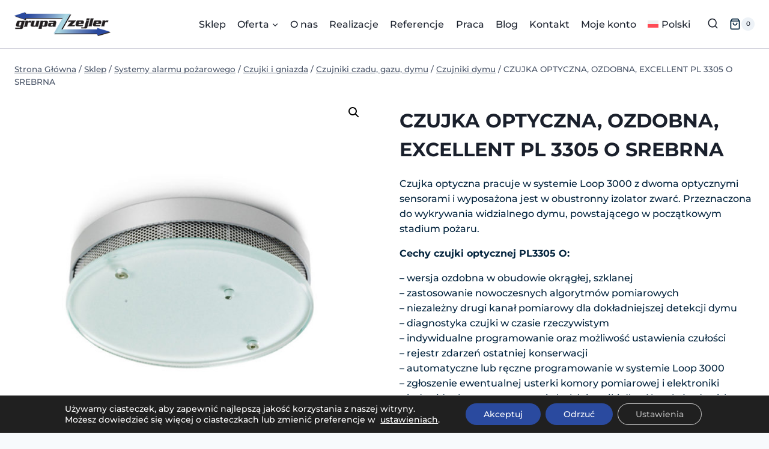

--- FILE ---
content_type: text/html; charset=UTF-8
request_url: https://grupazejler.pl/produkt/czujka-optyczna-ozdobna-excellent-pl-3305-o-srebrna/
body_size: 41586
content:
<!doctype html>
<html lang="pl-PL" class="no-js" itemtype="https://schema.org/IndividualProduct" itemscope>
<head>
	<meta charset="UTF-8">
	<meta name="viewport" content="width=device-width, initial-scale=1, minimum-scale=1">
	<meta name='robots' content='index, follow, max-image-preview:large, max-snippet:-1, max-video-preview:-1' />
	<style>img:is([sizes="auto" i], [sizes^="auto," i]) { contain-intrinsic-size: 3000px 1500px }</style>
	<link rel="alternate" hreflang="pl" href="https://grupazejler.pl/produkt/czujka-optyczna-ozdobna-excellent-pl-3305-o-srebrna/" />
<link rel="alternate" hreflang="x-default" href="https://grupazejler.pl/produkt/czujka-optyczna-ozdobna-excellent-pl-3305-o-srebrna/" />

	<!-- This site is optimized with the Yoast SEO plugin v26.0 - https://yoast.com/wordpress/plugins/seo/ -->
	<title>CZUJKA OPTYCZNA, OZDOBNA, EXCELLENT PL 3305 O SREBRNA - Grupa Zejler</title>
	<link rel="canonical" href="https://grupazejler.pl/produkt/czujka-optyczna-ozdobna-excellent-pl-3305-o-srebrna/" />
	<meta property="og:locale" content="pl_PL" />
	<meta property="og:type" content="article" />
	<meta property="og:title" content="CZUJKA OPTYCZNA, OZDOBNA, EXCELLENT PL 3305 O SREBRNA - Grupa Zejler" />
	<meta property="og:description" content="Czujka optyczna pracuje w systemie Loop 3000 z dwoma optycznymi sensorami i wyposażona jest w obustronny izolator zwarć. Przeznaczona do wykrywania widzialnego dymu, powstającego w początkowym stadium pożaru.  Cechy czujki optycznej PL3305 O:  - wersja ozdobna w obudowie okrągłej, szklanej - zastosowanie nowoczesnych algorytmów pomiarowych - niezależny drugi kanał pomiarowy dla dokładniejszej detekcji dymu - diagnostyka czujki w czasie rzeczywistym - indywidualne programowanie oraz możliwość ustawienia czułości - rejestr zdarzeń ostatniej konserwacji - automatyczne lub ręczne programowanie w systemie Loop 3000 - zgłoszenie ewentualnej usterki komory pomiarowej i elektroniki - indywidualne programowanie każdej czujki dla różnych środowisk - zintegrowany obustronny izolator zwarć - możliwość wyprowadzenia odgałęzienia (T-branch) - możliwość dodatkowej sygnalizacji optycznej lub dźwiękowej" />
	<meta property="og:url" content="https://grupazejler.pl/produkt/czujka-optyczna-ozdobna-excellent-pl-3305-o-srebrna/" />
	<meta property="og:site_name" content="Grupa Zejler" />
	<meta property="article:modified_time" content="2025-03-12T11:51:05+00:00" />
	<meta property="og:image" content="https://grupazejler.pl/wp-content/uploads/2023/12/CZUJKA-OPTYCZNA-OZDOBNA-EXCELLENT-PL-3305-O-SREBRNA-.jpeg" />
	<meta property="og:image:width" content="600" />
	<meta property="og:image:height" content="600" />
	<meta property="og:image:type" content="image/jpeg" />
	<meta name="twitter:card" content="summary_large_image" />
	<meta name="twitter:label1" content="Szacowany czas czytania" />
	<meta name="twitter:data1" content="1 minuta" />
	<script type="application/ld+json" class="yoast-schema-graph">{"@context":"https://schema.org","@graph":[{"@type":"WebPage","@id":"https://grupazejler.pl/produkt/czujka-optyczna-ozdobna-excellent-pl-3305-o-srebrna/","url":"https://grupazejler.pl/produkt/czujka-optyczna-ozdobna-excellent-pl-3305-o-srebrna/","name":"CZUJKA OPTYCZNA, OZDOBNA, EXCELLENT PL 3305 O SREBRNA - Grupa Zejler","isPartOf":{"@id":"https://grupazejler.pl/#website"},"primaryImageOfPage":{"@id":"https://grupazejler.pl/produkt/czujka-optyczna-ozdobna-excellent-pl-3305-o-srebrna/#primaryimage"},"image":{"@id":"https://grupazejler.pl/produkt/czujka-optyczna-ozdobna-excellent-pl-3305-o-srebrna/#primaryimage"},"thumbnailUrl":"https://grupazejler.pl/wp-content/uploads/2023/12/CZUJKA-OPTYCZNA-OZDOBNA-EXCELLENT-PL-3305-O-SREBRNA-.jpeg","datePublished":"2023-12-09T17:45:06+00:00","dateModified":"2025-03-12T11:51:05+00:00","breadcrumb":{"@id":"https://grupazejler.pl/produkt/czujka-optyczna-ozdobna-excellent-pl-3305-o-srebrna/#breadcrumb"},"inLanguage":"pl-PL","potentialAction":[{"@type":"ReadAction","target":["https://grupazejler.pl/produkt/czujka-optyczna-ozdobna-excellent-pl-3305-o-srebrna/"]}]},{"@type":"ImageObject","inLanguage":"pl-PL","@id":"https://grupazejler.pl/produkt/czujka-optyczna-ozdobna-excellent-pl-3305-o-srebrna/#primaryimage","url":"https://grupazejler.pl/wp-content/uploads/2023/12/CZUJKA-OPTYCZNA-OZDOBNA-EXCELLENT-PL-3305-O-SREBRNA-.jpeg","contentUrl":"https://grupazejler.pl/wp-content/uploads/2023/12/CZUJKA-OPTYCZNA-OZDOBNA-EXCELLENT-PL-3305-O-SREBRNA-.jpeg","width":600,"height":600},{"@type":"BreadcrumbList","@id":"https://grupazejler.pl/produkt/czujka-optyczna-ozdobna-excellent-pl-3305-o-srebrna/#breadcrumb","itemListElement":[{"@type":"ListItem","position":1,"name":"Strona główna","item":"https://grupazejler.pl/"},{"@type":"ListItem","position":2,"name":"Sklep","item":"https://grupazejler.pl/sklep/"},{"@type":"ListItem","position":3,"name":"Systemy alarmu pożarowego","item":"https://grupazejler.pl/kategoria-produktu/systemy-alarmu-pozarowego/"},{"@type":"ListItem","position":4,"name":"Czujki i gniazda","item":"https://grupazejler.pl/kategoria-produktu/systemy-alarmu-pozarowego/czujki-i-gniazda/"},{"@type":"ListItem","position":5,"name":"Czujniki czadu, gazu, dymu","item":"https://grupazejler.pl/kategoria-produktu/systemy-alarmu-pozarowego/czujki-i-gniazda/czujniki-czadu-gazu-dymu/"},{"@type":"ListItem","position":6,"name":"Czujniki dymu","item":"https://grupazejler.pl/kategoria-produktu/systemy-alarmu-pozarowego/czujki-i-gniazda/czujniki-czadu-gazu-dymu/czujniki-dymu/"},{"@type":"ListItem","position":7,"name":"CZUJKA OPTYCZNA, OZDOBNA, EXCELLENT PL 3305 O SREBRNA"}]},{"@type":"WebSite","@id":"https://grupazejler.pl/#website","url":"https://grupazejler.pl/","name":"Grupa Zejler","description":"","publisher":{"@id":"https://grupazejler.pl/#organization"},"potentialAction":[{"@type":"SearchAction","target":{"@type":"EntryPoint","urlTemplate":"https://grupazejler.pl/?s={search_term_string}"},"query-input":{"@type":"PropertyValueSpecification","valueRequired":true,"valueName":"search_term_string"}}],"inLanguage":"pl-PL"},{"@type":"Organization","@id":"https://grupazejler.pl/#organization","name":"Grupa Zejler","url":"https://grupazejler.pl/","logo":{"@type":"ImageObject","inLanguage":"pl-PL","@id":"https://grupazejler.pl/#/schema/logo/image/","url":"https://grupazejler.pl/wp-content/uploads/2023/11/cropped-logo.png","contentUrl":"https://grupazejler.pl/wp-content/uploads/2023/11/cropped-logo.png","width":210,"height":53,"caption":"Grupa Zejler"},"image":{"@id":"https://grupazejler.pl/#/schema/logo/image/"}}]}</script>
	<!-- / Yoast SEO plugin. -->


<link rel='dns-prefetch' href='//hcaptcha.com' />
			<script>document.documentElement.classList.remove( 'no-js' );</script>
			<link rel='stylesheet' id='wp-block-library-css' href='https://grupazejler.pl/wp-includes/css/dist/block-library/style.min.css?ver=6.8.2' media='all' />
<style id='classic-theme-styles-inline-css'>
/*! This file is auto-generated */
.wp-block-button__link{color:#fff;background-color:#32373c;border-radius:9999px;box-shadow:none;text-decoration:none;padding:calc(.667em + 2px) calc(1.333em + 2px);font-size:1.125em}.wp-block-file__button{background:#32373c;color:#fff;text-decoration:none}
</style>
<link rel='stylesheet' id='eedee-gutenslider-init-css' href='https://grupazejler.pl/wp-content/plugins/gutenslider/build/gutenslider-init.css?ver=1700838200' media='all' />
<style id='global-styles-inline-css'>
:root{--wp--preset--aspect-ratio--square: 1;--wp--preset--aspect-ratio--4-3: 4/3;--wp--preset--aspect-ratio--3-4: 3/4;--wp--preset--aspect-ratio--3-2: 3/2;--wp--preset--aspect-ratio--2-3: 2/3;--wp--preset--aspect-ratio--16-9: 16/9;--wp--preset--aspect-ratio--9-16: 9/16;--wp--preset--color--black: #000000;--wp--preset--color--cyan-bluish-gray: #abb8c3;--wp--preset--color--white: #ffffff;--wp--preset--color--pale-pink: #f78da7;--wp--preset--color--vivid-red: #cf2e2e;--wp--preset--color--luminous-vivid-orange: #ff6900;--wp--preset--color--luminous-vivid-amber: #fcb900;--wp--preset--color--light-green-cyan: #7bdcb5;--wp--preset--color--vivid-green-cyan: #00d084;--wp--preset--color--pale-cyan-blue: #8ed1fc;--wp--preset--color--vivid-cyan-blue: #0693e3;--wp--preset--color--vivid-purple: #9b51e0;--wp--preset--color--theme-palette-1: var(--global-palette1);--wp--preset--color--theme-palette-2: var(--global-palette2);--wp--preset--color--theme-palette-3: var(--global-palette3);--wp--preset--color--theme-palette-4: var(--global-palette4);--wp--preset--color--theme-palette-5: var(--global-palette5);--wp--preset--color--theme-palette-6: var(--global-palette6);--wp--preset--color--theme-palette-7: var(--global-palette7);--wp--preset--color--theme-palette-8: var(--global-palette8);--wp--preset--color--theme-palette-9: var(--global-palette9);--wp--preset--gradient--vivid-cyan-blue-to-vivid-purple: linear-gradient(135deg,rgba(6,147,227,1) 0%,rgb(155,81,224) 100%);--wp--preset--gradient--light-green-cyan-to-vivid-green-cyan: linear-gradient(135deg,rgb(122,220,180) 0%,rgb(0,208,130) 100%);--wp--preset--gradient--luminous-vivid-amber-to-luminous-vivid-orange: linear-gradient(135deg,rgba(252,185,0,1) 0%,rgba(255,105,0,1) 100%);--wp--preset--gradient--luminous-vivid-orange-to-vivid-red: linear-gradient(135deg,rgba(255,105,0,1) 0%,rgb(207,46,46) 100%);--wp--preset--gradient--very-light-gray-to-cyan-bluish-gray: linear-gradient(135deg,rgb(238,238,238) 0%,rgb(169,184,195) 100%);--wp--preset--gradient--cool-to-warm-spectrum: linear-gradient(135deg,rgb(74,234,220) 0%,rgb(151,120,209) 20%,rgb(207,42,186) 40%,rgb(238,44,130) 60%,rgb(251,105,98) 80%,rgb(254,248,76) 100%);--wp--preset--gradient--blush-light-purple: linear-gradient(135deg,rgb(255,206,236) 0%,rgb(152,150,240) 100%);--wp--preset--gradient--blush-bordeaux: linear-gradient(135deg,rgb(254,205,165) 0%,rgb(254,45,45) 50%,rgb(107,0,62) 100%);--wp--preset--gradient--luminous-dusk: linear-gradient(135deg,rgb(255,203,112) 0%,rgb(199,81,192) 50%,rgb(65,88,208) 100%);--wp--preset--gradient--pale-ocean: linear-gradient(135deg,rgb(255,245,203) 0%,rgb(182,227,212) 50%,rgb(51,167,181) 100%);--wp--preset--gradient--electric-grass: linear-gradient(135deg,rgb(202,248,128) 0%,rgb(113,206,126) 100%);--wp--preset--gradient--midnight: linear-gradient(135deg,rgb(2,3,129) 0%,rgb(40,116,252) 100%);--wp--preset--font-size--small: var(--global-font-size-small);--wp--preset--font-size--medium: var(--global-font-size-medium);--wp--preset--font-size--large: var(--global-font-size-large);--wp--preset--font-size--x-large: 42px;--wp--preset--font-size--larger: var(--global-font-size-larger);--wp--preset--font-size--xxlarge: var(--global-font-size-xxlarge);--wp--preset--spacing--20: 0.44rem;--wp--preset--spacing--30: 0.67rem;--wp--preset--spacing--40: 1rem;--wp--preset--spacing--50: 1.5rem;--wp--preset--spacing--60: 2.25rem;--wp--preset--spacing--70: 3.38rem;--wp--preset--spacing--80: 5.06rem;--wp--preset--shadow--natural: 6px 6px 9px rgba(0, 0, 0, 0.2);--wp--preset--shadow--deep: 12px 12px 50px rgba(0, 0, 0, 0.4);--wp--preset--shadow--sharp: 6px 6px 0px rgba(0, 0, 0, 0.2);--wp--preset--shadow--outlined: 6px 6px 0px -3px rgba(255, 255, 255, 1), 6px 6px rgba(0, 0, 0, 1);--wp--preset--shadow--crisp: 6px 6px 0px rgba(0, 0, 0, 1);}:where(.is-layout-flex){gap: 0.5em;}:where(.is-layout-grid){gap: 0.5em;}body .is-layout-flex{display: flex;}.is-layout-flex{flex-wrap: wrap;align-items: center;}.is-layout-flex > :is(*, div){margin: 0;}body .is-layout-grid{display: grid;}.is-layout-grid > :is(*, div){margin: 0;}:where(.wp-block-columns.is-layout-flex){gap: 2em;}:where(.wp-block-columns.is-layout-grid){gap: 2em;}:where(.wp-block-post-template.is-layout-flex){gap: 1.25em;}:where(.wp-block-post-template.is-layout-grid){gap: 1.25em;}.has-black-color{color: var(--wp--preset--color--black) !important;}.has-cyan-bluish-gray-color{color: var(--wp--preset--color--cyan-bluish-gray) !important;}.has-white-color{color: var(--wp--preset--color--white) !important;}.has-pale-pink-color{color: var(--wp--preset--color--pale-pink) !important;}.has-vivid-red-color{color: var(--wp--preset--color--vivid-red) !important;}.has-luminous-vivid-orange-color{color: var(--wp--preset--color--luminous-vivid-orange) !important;}.has-luminous-vivid-amber-color{color: var(--wp--preset--color--luminous-vivid-amber) !important;}.has-light-green-cyan-color{color: var(--wp--preset--color--light-green-cyan) !important;}.has-vivid-green-cyan-color{color: var(--wp--preset--color--vivid-green-cyan) !important;}.has-pale-cyan-blue-color{color: var(--wp--preset--color--pale-cyan-blue) !important;}.has-vivid-cyan-blue-color{color: var(--wp--preset--color--vivid-cyan-blue) !important;}.has-vivid-purple-color{color: var(--wp--preset--color--vivid-purple) !important;}.has-black-background-color{background-color: var(--wp--preset--color--black) !important;}.has-cyan-bluish-gray-background-color{background-color: var(--wp--preset--color--cyan-bluish-gray) !important;}.has-white-background-color{background-color: var(--wp--preset--color--white) !important;}.has-pale-pink-background-color{background-color: var(--wp--preset--color--pale-pink) !important;}.has-vivid-red-background-color{background-color: var(--wp--preset--color--vivid-red) !important;}.has-luminous-vivid-orange-background-color{background-color: var(--wp--preset--color--luminous-vivid-orange) !important;}.has-luminous-vivid-amber-background-color{background-color: var(--wp--preset--color--luminous-vivid-amber) !important;}.has-light-green-cyan-background-color{background-color: var(--wp--preset--color--light-green-cyan) !important;}.has-vivid-green-cyan-background-color{background-color: var(--wp--preset--color--vivid-green-cyan) !important;}.has-pale-cyan-blue-background-color{background-color: var(--wp--preset--color--pale-cyan-blue) !important;}.has-vivid-cyan-blue-background-color{background-color: var(--wp--preset--color--vivid-cyan-blue) !important;}.has-vivid-purple-background-color{background-color: var(--wp--preset--color--vivid-purple) !important;}.has-black-border-color{border-color: var(--wp--preset--color--black) !important;}.has-cyan-bluish-gray-border-color{border-color: var(--wp--preset--color--cyan-bluish-gray) !important;}.has-white-border-color{border-color: var(--wp--preset--color--white) !important;}.has-pale-pink-border-color{border-color: var(--wp--preset--color--pale-pink) !important;}.has-vivid-red-border-color{border-color: var(--wp--preset--color--vivid-red) !important;}.has-luminous-vivid-orange-border-color{border-color: var(--wp--preset--color--luminous-vivid-orange) !important;}.has-luminous-vivid-amber-border-color{border-color: var(--wp--preset--color--luminous-vivid-amber) !important;}.has-light-green-cyan-border-color{border-color: var(--wp--preset--color--light-green-cyan) !important;}.has-vivid-green-cyan-border-color{border-color: var(--wp--preset--color--vivid-green-cyan) !important;}.has-pale-cyan-blue-border-color{border-color: var(--wp--preset--color--pale-cyan-blue) !important;}.has-vivid-cyan-blue-border-color{border-color: var(--wp--preset--color--vivid-cyan-blue) !important;}.has-vivid-purple-border-color{border-color: var(--wp--preset--color--vivid-purple) !important;}.has-vivid-cyan-blue-to-vivid-purple-gradient-background{background: var(--wp--preset--gradient--vivid-cyan-blue-to-vivid-purple) !important;}.has-light-green-cyan-to-vivid-green-cyan-gradient-background{background: var(--wp--preset--gradient--light-green-cyan-to-vivid-green-cyan) !important;}.has-luminous-vivid-amber-to-luminous-vivid-orange-gradient-background{background: var(--wp--preset--gradient--luminous-vivid-amber-to-luminous-vivid-orange) !important;}.has-luminous-vivid-orange-to-vivid-red-gradient-background{background: var(--wp--preset--gradient--luminous-vivid-orange-to-vivid-red) !important;}.has-very-light-gray-to-cyan-bluish-gray-gradient-background{background: var(--wp--preset--gradient--very-light-gray-to-cyan-bluish-gray) !important;}.has-cool-to-warm-spectrum-gradient-background{background: var(--wp--preset--gradient--cool-to-warm-spectrum) !important;}.has-blush-light-purple-gradient-background{background: var(--wp--preset--gradient--blush-light-purple) !important;}.has-blush-bordeaux-gradient-background{background: var(--wp--preset--gradient--blush-bordeaux) !important;}.has-luminous-dusk-gradient-background{background: var(--wp--preset--gradient--luminous-dusk) !important;}.has-pale-ocean-gradient-background{background: var(--wp--preset--gradient--pale-ocean) !important;}.has-electric-grass-gradient-background{background: var(--wp--preset--gradient--electric-grass) !important;}.has-midnight-gradient-background{background: var(--wp--preset--gradient--midnight) !important;}.has-small-font-size{font-size: var(--wp--preset--font-size--small) !important;}.has-medium-font-size{font-size: var(--wp--preset--font-size--medium) !important;}.has-large-font-size{font-size: var(--wp--preset--font-size--large) !important;}.has-x-large-font-size{font-size: var(--wp--preset--font-size--x-large) !important;}
:where(.wp-block-post-template.is-layout-flex){gap: 1.25em;}:where(.wp-block-post-template.is-layout-grid){gap: 1.25em;}
:where(.wp-block-columns.is-layout-flex){gap: 2em;}:where(.wp-block-columns.is-layout-grid){gap: 2em;}
:root :where(.wp-block-pullquote){font-size: 1.5em;line-height: 1.6;}
</style>
<link rel='stylesheet' id='wpml-blocks-css' href='https://grupazejler.pl/wp-content/plugins/sitepress-multilingual-cms/dist/css/blocks/styles.css?ver=4.6.13' media='all' />
<link rel='stylesheet' id='photoswipe-css' href='https://grupazejler.pl/wp-content/plugins/woocommerce/assets/css/photoswipe/photoswipe.min.css?ver=10.2.2' media='all' />
<link rel='stylesheet' id='photoswipe-default-skin-css' href='https://grupazejler.pl/wp-content/plugins/woocommerce/assets/css/photoswipe/default-skin/default-skin.min.css?ver=10.2.2' media='all' />
<style id='woocommerce-inline-inline-css'>
.woocommerce form .form-row .required { visibility: visible; }
</style>
<link rel='stylesheet' id='wpml-legacy-horizontal-list-0-css' href='https://grupazejler.pl/wp-content/plugins/sitepress-multilingual-cms/templates/language-switchers/legacy-list-horizontal/style.min.css?ver=1' media='all' />
<style id='wpml-legacy-horizontal-list-0-inline-css'>
.wpml-ls-statics-footer a, .wpml-ls-statics-footer .wpml-ls-sub-menu a, .wpml-ls-statics-footer .wpml-ls-sub-menu a:link, .wpml-ls-statics-footer li:not(.wpml-ls-current-language) .wpml-ls-link, .wpml-ls-statics-footer li:not(.wpml-ls-current-language) .wpml-ls-link:link {color:#444444;background-color:#ffffff;}.wpml-ls-statics-footer a, .wpml-ls-statics-footer .wpml-ls-sub-menu a:hover,.wpml-ls-statics-footer .wpml-ls-sub-menu a:focus, .wpml-ls-statics-footer .wpml-ls-sub-menu a:link:hover, .wpml-ls-statics-footer .wpml-ls-sub-menu a:link:focus {color:#000000;background-color:#eeeeee;}.wpml-ls-statics-footer .wpml-ls-current-language > a {color:#444444;background-color:#ffffff;}.wpml-ls-statics-footer .wpml-ls-current-language:hover>a, .wpml-ls-statics-footer .wpml-ls-current-language>a:focus {color:#000000;background-color:#eeeeee;}
</style>
<link rel='stylesheet' id='wpml-menu-item-0-css' href='https://grupazejler.pl/wp-content/plugins/sitepress-multilingual-cms/templates/language-switchers/menu-item/style.min.css?ver=1' media='all' />
<link rel='stylesheet' id='woo_conditional_payments_css-css' href='https://grupazejler.pl/wp-content/plugins/conditional-payments-for-woocommerce/frontend/css/woo-conditional-payments.css?ver=3.3.3' media='all' />
<link rel='stylesheet' id='brands-styles-css' href='https://grupazejler.pl/wp-content/plugins/woocommerce/assets/css/brands.css?ver=10.2.2' media='all' />
<link rel='stylesheet' id='child-theme-css' href='https://grupazejler.pl/wp-content/themes/zejler-group/style.css?ver=100' media='all' />
<link rel='stylesheet' id='kadence-global-css' href='https://grupazejler.pl/wp-content/themes/kadence/assets/css/global.min.css?ver=1.3.6' media='all' />
<style id='kadence-global-inline-css'>
/* Kadence Base CSS */
:root{--global-palette1:#2a4a9f;--global-palette2:#033963;--global-palette3:#1A202C;--global-palette4:#01223c;--global-palette5:#4A5568;--global-palette6:#718096;--global-palette7:#EDF2F7;--global-palette8:#F7FAFC;--global-palette9:#ffffff;--global-palette9rgb:255, 255, 255;--global-palette-highlight:var(--global-palette1);--global-palette-highlight-alt:var(--global-palette2);--global-palette-highlight-alt2:var(--global-palette9);--global-palette-btn-bg:var(--global-palette1);--global-palette-btn-bg-hover:var(--global-palette2);--global-palette-btn:var(--global-palette9);--global-palette-btn-hover:var(--global-palette9);--global-body-font-family:Montserrat, sans-serif;--global-heading-font-family:inherit;--global-primary-nav-font-family:inherit;--global-fallback-font:sans-serif;--global-display-fallback-font:sans-serif;--global-content-width:1290px;--global-content-wide-width:calc(1290px + 230px);--global-content-narrow-width:842px;--global-content-edge-padding:1.5rem;--global-content-boxed-padding:2rem;--global-calc-content-width:calc(1290px - var(--global-content-edge-padding) - var(--global-content-edge-padding) );--wp--style--global--content-size:var(--global-calc-content-width);}.wp-site-blocks{--global-vw:calc( 100vw - ( 0.5 * var(--scrollbar-offset)));}body{background:var(--global-palette8);}body, input, select, optgroup, textarea{font-style:normal;font-weight:500;font-size:16px;line-height:1.6;font-family:var(--global-body-font-family);color:var(--global-palette4);}.content-bg, body.content-style-unboxed .site{background:var(--global-palette9);}h1,h2,h3,h4,h5,h6{font-family:var(--global-heading-font-family);}h1{font-weight:700;font-size:32px;line-height:1.5;color:var(--global-palette3);}h2{font-weight:700;font-size:28px;line-height:1.5;color:var(--global-palette3);}h3{font-weight:700;font-size:24px;line-height:1.5;color:var(--global-palette3);}h4{font-weight:700;font-size:22px;line-height:1.5;color:var(--global-palette4);}h5{font-weight:700;font-size:20px;line-height:1.5;color:var(--global-palette4);}h6{font-weight:700;font-size:18px;line-height:1.5;color:var(--global-palette5);}.entry-hero .kadence-breadcrumbs{max-width:1290px;}.site-container, .site-header-row-layout-contained, .site-footer-row-layout-contained, .entry-hero-layout-contained, .comments-area, .alignfull > .wp-block-cover__inner-container, .alignwide > .wp-block-cover__inner-container{max-width:var(--global-content-width);}.content-width-narrow .content-container.site-container, .content-width-narrow .hero-container.site-container{max-width:var(--global-content-narrow-width);}@media all and (min-width: 1520px){.wp-site-blocks .content-container  .alignwide{margin-left:-115px;margin-right:-115px;width:unset;max-width:unset;}}@media all and (min-width: 1102px){.content-width-narrow .wp-site-blocks .content-container .alignwide{margin-left:-130px;margin-right:-130px;width:unset;max-width:unset;}}.content-style-boxed .wp-site-blocks .entry-content .alignwide{margin-left:calc( -1 * var( --global-content-boxed-padding ) );margin-right:calc( -1 * var( --global-content-boxed-padding ) );}.content-area{margin-top:4rem;margin-bottom:4rem;}@media all and (max-width: 1024px){.content-area{margin-top:3rem;margin-bottom:3rem;}}@media all and (max-width: 767px){.content-area{margin-top:2rem;margin-bottom:2rem;}}@media all and (max-width: 1024px){:root{--global-content-boxed-padding:2rem;}}@media all and (max-width: 767px){:root{--global-content-boxed-padding:1.5rem;}}.entry-content-wrap{padding:2rem;}@media all and (max-width: 1024px){.entry-content-wrap{padding:2rem;}}@media all and (max-width: 767px){.entry-content-wrap{padding:1.5rem;}}.entry.single-entry{box-shadow:0px 15px 15px -10px rgba(0,0,0,0.05);}.entry.loop-entry{box-shadow:0px 15px 15px -10px rgba(0,0,0,0.05);}.loop-entry .entry-content-wrap{padding:2rem;}@media all and (max-width: 1024px){.loop-entry .entry-content-wrap{padding:2rem;}}@media all and (max-width: 767px){.loop-entry .entry-content-wrap{padding:1.5rem;}}.has-sidebar:not(.has-left-sidebar) .content-container{grid-template-columns:1fr 23%;}.has-sidebar.has-left-sidebar .content-container{grid-template-columns:23% 1fr;}button, .button, .wp-block-button__link, input[type="button"], input[type="reset"], input[type="submit"], .fl-button, .elementor-button-wrapper .elementor-button, .wc-block-components-checkout-place-order-button, .wc-block-cart__submit{font-style:normal;font-size:16px;box-shadow:0px 0px 0px -7px rgba(0,0,0,0);}button:hover, button:focus, button:active, .button:hover, .button:focus, .button:active, .wp-block-button__link:hover, .wp-block-button__link:focus, .wp-block-button__link:active, input[type="button"]:hover, input[type="button"]:focus, input[type="button"]:active, input[type="reset"]:hover, input[type="reset"]:focus, input[type="reset"]:active, input[type="submit"]:hover, input[type="submit"]:focus, input[type="submit"]:active, .elementor-button-wrapper .elementor-button:hover, .elementor-button-wrapper .elementor-button:focus, .elementor-button-wrapper .elementor-button:active, .wc-block-cart__submit:hover{box-shadow:0px 15px 25px -7px rgba(0,0,0,0.1);}.kb-button.kb-btn-global-outline.kb-btn-global-inherit{padding-top:calc(px - 2px);padding-right:calc(px - 2px);padding-bottom:calc(px - 2px);padding-left:calc(px - 2px);}@media all and (min-width: 1025px){.transparent-header .entry-hero .entry-hero-container-inner{padding-top:80px;}}@media all and (max-width: 1024px){.mobile-transparent-header .entry-hero .entry-hero-container-inner{padding-top:80px;}}@media all and (max-width: 767px){.mobile-transparent-header .entry-hero .entry-hero-container-inner{padding-top:80px;}}#kt-scroll-up-reader, #kt-scroll-up{border-radius:28px 28px 28px 28px;color:var(--global-palette8);background:var(--global-palette1);bottom:30px;font-size:1.2em;padding:0.4em 0.4em 0.4em 0.4em;}#kt-scroll-up-reader.scroll-up-side-right, #kt-scroll-up.scroll-up-side-right{right:30px;}#kt-scroll-up-reader.scroll-up-side-left, #kt-scroll-up.scroll-up-side-left{left:30px;}@media all and (hover: hover){#kt-scroll-up-reader:hover, #kt-scroll-up:hover{color:var(--global-palette9);background:var(--global-palette2);}}.loop-entry.type-post h2.entry-title{font-style:normal;font-size:1.3rem;color:var(--global-palette4);}.loop-entry.type-post .entry-meta{font-style:normal;}
/* Kadence Header CSS */
@media all and (max-width: 1024px){.mobile-transparent-header #masthead{position:absolute;left:0px;right:0px;z-index:100;}.kadence-scrollbar-fixer.mobile-transparent-header #masthead{right:var(--scrollbar-offset,0);}.mobile-transparent-header #masthead, .mobile-transparent-header .site-top-header-wrap .site-header-row-container-inner, .mobile-transparent-header .site-main-header-wrap .site-header-row-container-inner, .mobile-transparent-header .site-bottom-header-wrap .site-header-row-container-inner{background:transparent;}.site-header-row-tablet-layout-fullwidth, .site-header-row-tablet-layout-standard{padding:0px;}}@media all and (min-width: 1025px){.transparent-header #masthead{position:absolute;left:0px;right:0px;z-index:100;}.transparent-header.kadence-scrollbar-fixer #masthead{right:var(--scrollbar-offset,0);}.transparent-header #masthead, .transparent-header .site-top-header-wrap .site-header-row-container-inner, .transparent-header .site-main-header-wrap .site-header-row-container-inner, .transparent-header .site-bottom-header-wrap .site-header-row-container-inner{background:transparent;}}.site-branding a.brand img{max-width:160px;}.site-branding a.brand img.svg-logo-image{width:160px;}@media all and (max-width: 767px){.site-branding a.brand img{max-width:120px;}.site-branding a.brand img.svg-logo-image{width:120px;}}.site-branding{padding:0px 0px 0px 0px;}#masthead, #masthead .kadence-sticky-header.item-is-fixed:not(.item-at-start):not(.site-header-row-container):not(.site-main-header-wrap), #masthead .kadence-sticky-header.item-is-fixed:not(.item-at-start) > .site-header-row-container-inner{background:#ffffff;}.site-main-header-wrap .site-header-row-container-inner{border-bottom:1px solid #ccccd7;}.site-main-header-inner-wrap{min-height:80px;}.header-navigation[class*="header-navigation-style-underline"] .header-menu-container.primary-menu-container>ul>li>a:after{width:calc( 100% - 1.2em);}.main-navigation .primary-menu-container > ul > li.menu-item > a{padding-left:calc(1.2em / 2);padding-right:calc(1.2em / 2);padding-top:0.6em;padding-bottom:0.6em;color:var(--global-palette3);}.main-navigation .primary-menu-container > ul > li.menu-item .dropdown-nav-special-toggle{right:calc(1.2em / 2);}.main-navigation .primary-menu-container > ul li.menu-item > a{font-style:normal;font-weight:500;}.main-navigation .primary-menu-container > ul > li.menu-item > a:hover{color:var(--global-palette2);}.main-navigation .primary-menu-container > ul > li.menu-item.current-menu-item > a{color:var(--global-palette2);}.header-navigation .header-menu-container ul ul.sub-menu, .header-navigation .header-menu-container ul ul.submenu{background:var(--global-palette9);box-shadow:0px 2px 13px 0px rgba(0,0,0,0.1);}.header-navigation .header-menu-container ul ul li.menu-item, .header-menu-container ul.menu > li.kadence-menu-mega-enabled > ul > li.menu-item > a{border-bottom:0px solid var(--global-palette6);}.header-navigation .header-menu-container ul ul li.menu-item > a{width:200px;padding-top:0.58em;padding-bottom:0.58em;color:var(--global-palette3);font-style:normal;font-size:14px;}.header-navigation .header-menu-container ul ul li.menu-item > a:hover{color:var(--global-palette2);background:var(--global-palette9);}.header-navigation .header-menu-container ul ul li.menu-item.current-menu-item > a{color:var(--global-palette2);background:var(--global-palette9);}.mobile-toggle-open-container .menu-toggle-open, .mobile-toggle-open-container .menu-toggle-open:focus{color:var(--global-palette3);padding:0.4em 0.6em 0.4em 0.6em;font-size:14px;}.mobile-toggle-open-container .menu-toggle-open.menu-toggle-style-bordered{border:1px solid currentColor;}.mobile-toggle-open-container .menu-toggle-open .menu-toggle-icon{font-size:20px;}.mobile-toggle-open-container .menu-toggle-open:hover, .mobile-toggle-open-container .menu-toggle-open:focus-visible{color:var(--global-palette-highlight);}.mobile-navigation ul li{font-style:normal;font-weight:500;font-size:14px;}.mobile-navigation ul li a{padding-top:1em;padding-bottom:1em;}.mobile-navigation ul li > a, .mobile-navigation ul li.menu-item-has-children > .drawer-nav-drop-wrap{color:var(--global-palette3);}.mobile-navigation ul li > a:hover, .mobile-navigation ul li.menu-item-has-children > .drawer-nav-drop-wrap:hover{color:var(--global-palette1);}.mobile-navigation ul li.current-menu-item > a, .mobile-navigation ul li.current-menu-item.menu-item-has-children > .drawer-nav-drop-wrap{color:var(--global-palette-highlight);}.mobile-navigation ul li.menu-item-has-children .drawer-nav-drop-wrap, .mobile-navigation ul li:not(.menu-item-has-children) a{border-bottom:1px solid rgba(255,255,255,0.1);}.mobile-navigation:not(.drawer-navigation-parent-toggle-true) ul li.menu-item-has-children .drawer-nav-drop-wrap button{border-left:1px solid rgba(255,255,255,0.1);}#mobile-drawer .drawer-inner, #mobile-drawer.popup-drawer-layout-fullwidth.popup-drawer-animation-slice .pop-portion-bg, #mobile-drawer.popup-drawer-layout-fullwidth.popup-drawer-animation-slice.pop-animated.show-drawer .drawer-inner{background:var(--global-palette9);}#mobile-drawer .drawer-header .drawer-toggle{padding:0.6em 0.15em 0.6em 0.15em;font-size:24px;}#mobile-drawer .drawer-header .drawer-toggle, #mobile-drawer .drawer-header .drawer-toggle:focus{color:var(--global-palette3);}#mobile-drawer .drawer-header .drawer-toggle:hover, #mobile-drawer .drawer-header .drawer-toggle:focus:hover{color:var(--global-palette3);}.site-header-item .header-cart-wrap .header-cart-inner-wrap .header-cart-button{color:var(--global-palette4);}.header-cart-wrap .header-cart-button .header-cart-total{background:var(--global-palette7);color:var(--global-palette3);}.site-header-item .header-cart-wrap .header-cart-inner-wrap .header-cart-button:hover{color:var(--global-palette1);}.header-cart-wrap .header-cart-button:hover .header-cart-total{background:var(--global-palette7);color:var(--global-palette3);}.header-mobile-cart-wrap .header-cart-inner-wrap .header-cart-button{color:var(--global-palette3);}.header-mobile-cart-wrap .header-cart-inner-wrap .header-cart-button:hover{color:var(--global-palette2);}.search-toggle-open-container .search-toggle-open{color:var(--global-palette3);}.search-toggle-open-container .search-toggle-open.search-toggle-style-bordered{border:1px solid currentColor;}.search-toggle-open-container .search-toggle-open .search-toggle-icon{font-size:1.2em;}.search-toggle-open-container .search-toggle-open:hover, .search-toggle-open-container .search-toggle-open:focus{color:var(--global-palette-highlight);}#search-drawer .drawer-inner{background:rgba(9, 12, 16, 0.97);}
/* Kadence Footer CSS */
#colophon{background:var(--global-palette7);}.site-middle-footer-wrap .site-footer-row-container-inner{border-top:1px none var(--global-palette7);}.site-middle-footer-inner-wrap{padding-top:60px;padding-bottom:0px;grid-column-gap:30px;grid-row-gap:30px;}.site-middle-footer-inner-wrap .widget{margin-bottom:30px;}.site-middle-footer-inner-wrap .site-footer-section:not(:last-child):after{right:calc(-30px / 2);}.site-bottom-footer-inner-wrap{padding-top:30px;padding-bottom:30px;grid-column-gap:30px;}.site-bottom-footer-inner-wrap .widget{margin-bottom:30px;}.site-bottom-footer-inner-wrap .site-footer-section:not(:last-child):after{right:calc(-30px / 2);}#colophon .footer-html{font-style:normal;color:var(--global-palette3);}#colophon .site-footer-row-container .site-footer-row .footer-html a{color:var(--global-palette1);}#colophon .site-footer-row-container .site-footer-row .footer-html a:hover{color:var(--global-palette2);}
/* Kadence Woo CSS */
.woocommerce table.shop_table td.product-quantity{min-width:130px;}.entry-hero.product-hero-section .entry-header{min-height:200px;}.product-title .single-category{font-weight:700;font-size:32px;line-height:1.5;color:var(--global-palette3);}.wp-site-blocks .product-hero-section .extra-title{font-weight:700;font-size:32px;line-height:1.5;}.woocommerce ul.products li.product .product-details .price, .wc-block-grid__products .wc-block-grid__product .wc-block-grid__product-price{font-style:normal;font-weight:700;color:var(--global-palette3);}.woocommerce ul.products.woo-archive-btn-button .product-action-wrap .button:not(.kb-button), .woocommerce ul.products li.woo-archive-btn-button .button:not(.kb-button), .wc-block-grid__product.woo-archive-btn-button .product-details .wc-block-grid__product-add-to-cart .wp-block-button__link{border:2px none currentColor;box-shadow:0px 0px 0px 0px rgba(0,0,0,0.0);}.woocommerce ul.products.woo-archive-btn-button .product-action-wrap .button:not(.kb-button):hover, .woocommerce ul.products li.woo-archive-btn-button .button:not(.kb-button):hover, .wc-block-grid__product.woo-archive-btn-button .product-details .wc-block-grid__product-add-to-cart .wp-block-button__link:hover{box-shadow:0px 0px 0px 0px rgba(0,0,0,0);}
</style>
<link rel='stylesheet' id='kadence-header-css' href='https://grupazejler.pl/wp-content/themes/kadence/assets/css/header.min.css?ver=1.3.6' media='all' />
<link rel='stylesheet' id='kadence-content-css' href='https://grupazejler.pl/wp-content/themes/kadence/assets/css/content.min.css?ver=1.3.6' media='all' />
<link rel='stylesheet' id='kadence-woocommerce-css' href='https://grupazejler.pl/wp-content/themes/kadence/assets/css/woocommerce.min.css?ver=1.3.6' media='all' />
<link rel='stylesheet' id='kadence-footer-css' href='https://grupazejler.pl/wp-content/themes/kadence/assets/css/footer.min.css?ver=1.3.6' media='all' />
<style id='kadence-blocks-global-variables-inline-css'>
:root {--global-kb-font-size-sm:clamp(0.8rem, 0.73rem + 0.217vw, 0.9rem);--global-kb-font-size-md:clamp(1.1rem, 0.995rem + 0.326vw, 1.25rem);--global-kb-font-size-lg:clamp(1.75rem, 1.576rem + 0.543vw, 2rem);--global-kb-font-size-xl:clamp(2.25rem, 1.728rem + 1.63vw, 3rem);--global-kb-font-size-xxl:clamp(2.5rem, 1.456rem + 3.26vw, 4rem);--global-kb-font-size-xxxl:clamp(2.75rem, 0.489rem + 7.065vw, 6rem);}
</style>
<link rel='stylesheet' id='moove_gdpr_frontend-css' href='https://grupazejler.pl/wp-content/plugins/gdpr-cookie-compliance/dist/styles/gdpr-main-nf.css?ver=5.0.8' media='all' />
<style id='moove_gdpr_frontend-inline-css'>
				#moove_gdpr_cookie_modal .moove-gdpr-modal-content .moove-gdpr-tab-main h3.tab-title, 
				#moove_gdpr_cookie_modal .moove-gdpr-modal-content .moove-gdpr-tab-main span.tab-title,
				#moove_gdpr_cookie_modal .moove-gdpr-modal-content .moove-gdpr-modal-left-content #moove-gdpr-menu li a, 
				#moove_gdpr_cookie_modal .moove-gdpr-modal-content .moove-gdpr-modal-left-content #moove-gdpr-menu li button,
				#moove_gdpr_cookie_modal .moove-gdpr-modal-content .moove-gdpr-modal-left-content .moove-gdpr-branding-cnt a,
				#moove_gdpr_cookie_modal .moove-gdpr-modal-content .moove-gdpr-modal-footer-content .moove-gdpr-button-holder a.mgbutton, 
				#moove_gdpr_cookie_modal .moove-gdpr-modal-content .moove-gdpr-modal-footer-content .moove-gdpr-button-holder button.mgbutton,
				#moove_gdpr_cookie_modal .cookie-switch .cookie-slider:after, 
				#moove_gdpr_cookie_modal .cookie-switch .slider:after, 
				#moove_gdpr_cookie_modal .switch .cookie-slider:after, 
				#moove_gdpr_cookie_modal .switch .slider:after,
				#moove_gdpr_cookie_info_bar .moove-gdpr-info-bar-container .moove-gdpr-info-bar-content p, 
				#moove_gdpr_cookie_info_bar .moove-gdpr-info-bar-container .moove-gdpr-info-bar-content p a,
				#moove_gdpr_cookie_info_bar .moove-gdpr-info-bar-container .moove-gdpr-info-bar-content a.mgbutton, 
				#moove_gdpr_cookie_info_bar .moove-gdpr-info-bar-container .moove-gdpr-info-bar-content button.mgbutton,
				#moove_gdpr_cookie_modal .moove-gdpr-modal-content .moove-gdpr-tab-main .moove-gdpr-tab-main-content h1, 
				#moove_gdpr_cookie_modal .moove-gdpr-modal-content .moove-gdpr-tab-main .moove-gdpr-tab-main-content h2, 
				#moove_gdpr_cookie_modal .moove-gdpr-modal-content .moove-gdpr-tab-main .moove-gdpr-tab-main-content h3, 
				#moove_gdpr_cookie_modal .moove-gdpr-modal-content .moove-gdpr-tab-main .moove-gdpr-tab-main-content h4, 
				#moove_gdpr_cookie_modal .moove-gdpr-modal-content .moove-gdpr-tab-main .moove-gdpr-tab-main-content h5, 
				#moove_gdpr_cookie_modal .moove-gdpr-modal-content .moove-gdpr-tab-main .moove-gdpr-tab-main-content h6,
				#moove_gdpr_cookie_modal .moove-gdpr-modal-content.moove_gdpr_modal_theme_v2 .moove-gdpr-modal-title .tab-title,
				#moove_gdpr_cookie_modal .moove-gdpr-modal-content.moove_gdpr_modal_theme_v2 .moove-gdpr-tab-main h3.tab-title, 
				#moove_gdpr_cookie_modal .moove-gdpr-modal-content.moove_gdpr_modal_theme_v2 .moove-gdpr-tab-main span.tab-title,
				#moove_gdpr_cookie_modal .moove-gdpr-modal-content.moove_gdpr_modal_theme_v2 .moove-gdpr-branding-cnt a {
					font-weight: inherit				}
			#moove_gdpr_cookie_modal,#moove_gdpr_cookie_info_bar,.gdpr_cookie_settings_shortcode_content{font-family:inherit}#moove_gdpr_save_popup_settings_button{background-color:#373737;color:#fff}#moove_gdpr_save_popup_settings_button:hover{background-color:#000}#moove_gdpr_cookie_info_bar .moove-gdpr-info-bar-container .moove-gdpr-info-bar-content a.mgbutton,#moove_gdpr_cookie_info_bar .moove-gdpr-info-bar-container .moove-gdpr-info-bar-content button.mgbutton{background-color:#2a4a9f}#moove_gdpr_cookie_modal .moove-gdpr-modal-content .moove-gdpr-modal-footer-content .moove-gdpr-button-holder a.mgbutton,#moove_gdpr_cookie_modal .moove-gdpr-modal-content .moove-gdpr-modal-footer-content .moove-gdpr-button-holder button.mgbutton,.gdpr_cookie_settings_shortcode_content .gdpr-shr-button.button-green{background-color:#2a4a9f;border-color:#2a4a9f}#moove_gdpr_cookie_modal .moove-gdpr-modal-content .moove-gdpr-modal-footer-content .moove-gdpr-button-holder a.mgbutton:hover,#moove_gdpr_cookie_modal .moove-gdpr-modal-content .moove-gdpr-modal-footer-content .moove-gdpr-button-holder button.mgbutton:hover,.gdpr_cookie_settings_shortcode_content .gdpr-shr-button.button-green:hover{background-color:#fff;color:#2a4a9f}#moove_gdpr_cookie_modal .moove-gdpr-modal-content .moove-gdpr-modal-close i,#moove_gdpr_cookie_modal .moove-gdpr-modal-content .moove-gdpr-modal-close span.gdpr-icon{background-color:#2a4a9f;border:1px solid #2a4a9f}#moove_gdpr_cookie_info_bar span.change-settings-button.focus-g,#moove_gdpr_cookie_info_bar span.change-settings-button:focus,#moove_gdpr_cookie_info_bar button.change-settings-button.focus-g,#moove_gdpr_cookie_info_bar button.change-settings-button:focus{-webkit-box-shadow:0 0 1px 3px #2a4a9f;-moz-box-shadow:0 0 1px 3px #2a4a9f;box-shadow:0 0 1px 3px #2a4a9f}#moove_gdpr_cookie_modal .moove-gdpr-modal-content .moove-gdpr-modal-close i:hover,#moove_gdpr_cookie_modal .moove-gdpr-modal-content .moove-gdpr-modal-close span.gdpr-icon:hover,#moove_gdpr_cookie_info_bar span[data-href]>u.change-settings-button{color:#2a4a9f}#moove_gdpr_cookie_modal .moove-gdpr-modal-content .moove-gdpr-modal-left-content #moove-gdpr-menu li.menu-item-selected a span.gdpr-icon,#moove_gdpr_cookie_modal .moove-gdpr-modal-content .moove-gdpr-modal-left-content #moove-gdpr-menu li.menu-item-selected button span.gdpr-icon{color:inherit}#moove_gdpr_cookie_modal .moove-gdpr-modal-content .moove-gdpr-modal-left-content #moove-gdpr-menu li a span.gdpr-icon,#moove_gdpr_cookie_modal .moove-gdpr-modal-content .moove-gdpr-modal-left-content #moove-gdpr-menu li button span.gdpr-icon{color:inherit}#moove_gdpr_cookie_modal .gdpr-acc-link{line-height:0;font-size:0;color:transparent;position:absolute}#moove_gdpr_cookie_modal .moove-gdpr-modal-content .moove-gdpr-modal-close:hover i,#moove_gdpr_cookie_modal .moove-gdpr-modal-content .moove-gdpr-modal-left-content #moove-gdpr-menu li a,#moove_gdpr_cookie_modal .moove-gdpr-modal-content .moove-gdpr-modal-left-content #moove-gdpr-menu li button,#moove_gdpr_cookie_modal .moove-gdpr-modal-content .moove-gdpr-modal-left-content #moove-gdpr-menu li button i,#moove_gdpr_cookie_modal .moove-gdpr-modal-content .moove-gdpr-modal-left-content #moove-gdpr-menu li a i,#moove_gdpr_cookie_modal .moove-gdpr-modal-content .moove-gdpr-tab-main .moove-gdpr-tab-main-content a:hover,#moove_gdpr_cookie_info_bar.moove-gdpr-dark-scheme .moove-gdpr-info-bar-container .moove-gdpr-info-bar-content a.mgbutton:hover,#moove_gdpr_cookie_info_bar.moove-gdpr-dark-scheme .moove-gdpr-info-bar-container .moove-gdpr-info-bar-content button.mgbutton:hover,#moove_gdpr_cookie_info_bar.moove-gdpr-dark-scheme .moove-gdpr-info-bar-container .moove-gdpr-info-bar-content a:hover,#moove_gdpr_cookie_info_bar.moove-gdpr-dark-scheme .moove-gdpr-info-bar-container .moove-gdpr-info-bar-content button:hover,#moove_gdpr_cookie_info_bar.moove-gdpr-dark-scheme .moove-gdpr-info-bar-container .moove-gdpr-info-bar-content span.change-settings-button:hover,#moove_gdpr_cookie_info_bar.moove-gdpr-dark-scheme .moove-gdpr-info-bar-container .moove-gdpr-info-bar-content button.change-settings-button:hover,#moove_gdpr_cookie_info_bar.moove-gdpr-dark-scheme .moove-gdpr-info-bar-container .moove-gdpr-info-bar-content u.change-settings-button:hover,#moove_gdpr_cookie_info_bar span[data-href]>u.change-settings-button,#moove_gdpr_cookie_info_bar.moove-gdpr-dark-scheme .moove-gdpr-info-bar-container .moove-gdpr-info-bar-content a.mgbutton.focus-g,#moove_gdpr_cookie_info_bar.moove-gdpr-dark-scheme .moove-gdpr-info-bar-container .moove-gdpr-info-bar-content button.mgbutton.focus-g,#moove_gdpr_cookie_info_bar.moove-gdpr-dark-scheme .moove-gdpr-info-bar-container .moove-gdpr-info-bar-content a.focus-g,#moove_gdpr_cookie_info_bar.moove-gdpr-dark-scheme .moove-gdpr-info-bar-container .moove-gdpr-info-bar-content button.focus-g,#moove_gdpr_cookie_info_bar.moove-gdpr-dark-scheme .moove-gdpr-info-bar-container .moove-gdpr-info-bar-content a.mgbutton:focus,#moove_gdpr_cookie_info_bar.moove-gdpr-dark-scheme .moove-gdpr-info-bar-container .moove-gdpr-info-bar-content button.mgbutton:focus,#moove_gdpr_cookie_info_bar.moove-gdpr-dark-scheme .moove-gdpr-info-bar-container .moove-gdpr-info-bar-content a:focus,#moove_gdpr_cookie_info_bar.moove-gdpr-dark-scheme .moove-gdpr-info-bar-container .moove-gdpr-info-bar-content button:focus,#moove_gdpr_cookie_info_bar.moove-gdpr-dark-scheme .moove-gdpr-info-bar-container .moove-gdpr-info-bar-content span.change-settings-button.focus-g,span.change-settings-button:focus,button.change-settings-button.focus-g,button.change-settings-button:focus,#moove_gdpr_cookie_info_bar.moove-gdpr-dark-scheme .moove-gdpr-info-bar-container .moove-gdpr-info-bar-content u.change-settings-button.focus-g,#moove_gdpr_cookie_info_bar.moove-gdpr-dark-scheme .moove-gdpr-info-bar-container .moove-gdpr-info-bar-content u.change-settings-button:focus{color:#2a4a9f}#moove_gdpr_cookie_modal .moove-gdpr-branding.focus-g span,#moove_gdpr_cookie_modal .moove-gdpr-modal-content .moove-gdpr-tab-main a.focus-g,#moove_gdpr_cookie_modal .moove-gdpr-modal-content .moove-gdpr-tab-main .gdpr-cd-details-toggle.focus-g{color:#2a4a9f}#moove_gdpr_cookie_modal.gdpr_lightbox-hide{display:none}
</style>
<script id="wpml-cookie-js-extra">
var wpml_cookies = {"wp-wpml_current_language":{"value":"pl","expires":1,"path":"\/"}};
var wpml_cookies = {"wp-wpml_current_language":{"value":"pl","expires":1,"path":"\/"}};
</script>
<script src="https://grupazejler.pl/wp-content/plugins/sitepress-multilingual-cms/res/js/cookies/language-cookie.js?ver=4.6.13" id="wpml-cookie-js" defer data-wp-strategy="defer"></script>
<script src="https://grupazejler.pl/wp-includes/js/jquery/jquery.min.js?ver=3.7.1" id="jquery-core-js"></script>
<script src="https://grupazejler.pl/wp-content/plugins/woocommerce/assets/js/jquery-blockui/jquery.blockUI.min.js?ver=2.7.0-wc.10.2.2" id="jquery-blockui-js" defer data-wp-strategy="defer"></script>
<script id="wc-add-to-cart-js-extra">
var wc_add_to_cart_params = {"ajax_url":"\/wp-admin\/admin-ajax.php","wc_ajax_url":"\/?wc-ajax=%%endpoint%%","i18n_view_cart":"Zobacz koszyk","cart_url":"https:\/\/grupazejler.pl\/koszyk\/","is_cart":"","cart_redirect_after_add":"no"};
</script>
<script src="https://grupazejler.pl/wp-content/plugins/woocommerce/assets/js/frontend/add-to-cart.min.js?ver=10.2.2" id="wc-add-to-cart-js" defer data-wp-strategy="defer"></script>
<script src="https://grupazejler.pl/wp-content/plugins/woocommerce/assets/js/zoom/jquery.zoom.min.js?ver=1.7.21-wc.10.2.2" id="zoom-js" defer data-wp-strategy="defer"></script>
<script src="https://grupazejler.pl/wp-content/plugins/woocommerce/assets/js/flexslider/jquery.flexslider.min.js?ver=2.7.2-wc.10.2.2" id="flexslider-js" defer data-wp-strategy="defer"></script>
<script src="https://grupazejler.pl/wp-content/plugins/woocommerce/assets/js/photoswipe/photoswipe.min.js?ver=4.1.1-wc.10.2.2" id="photoswipe-js" defer data-wp-strategy="defer"></script>
<script src="https://grupazejler.pl/wp-content/plugins/woocommerce/assets/js/photoswipe/photoswipe-ui-default.min.js?ver=4.1.1-wc.10.2.2" id="photoswipe-ui-default-js" defer data-wp-strategy="defer"></script>
<script id="wc-single-product-js-extra">
var wc_single_product_params = {"i18n_required_rating_text":"Prosz\u0119 wybra\u0107 ocen\u0119","i18n_rating_options":["1 z 5 gwiazdek","2 z 5 gwiazdek","3 z 5 gwiazdek","4 z 5 gwiazdek","5 z 5 gwiazdek"],"i18n_product_gallery_trigger_text":"Wy\u015bwietl pe\u0142noekranow\u0105 galeri\u0119 obrazk\u00f3w","review_rating_required":"yes","flexslider":{"rtl":false,"animation":"slide","smoothHeight":true,"directionNav":false,"controlNav":"thumbnails","slideshow":false,"animationSpeed":500,"animationLoop":false,"allowOneSlide":false},"zoom_enabled":"1","zoom_options":[],"photoswipe_enabled":"1","photoswipe_options":{"shareEl":false,"closeOnScroll":false,"history":false,"hideAnimationDuration":0,"showAnimationDuration":0},"flexslider_enabled":"1"};
</script>
<script src="https://grupazejler.pl/wp-content/plugins/woocommerce/assets/js/frontend/single-product.min.js?ver=10.2.2" id="wc-single-product-js" defer data-wp-strategy="defer"></script>
<script src="https://grupazejler.pl/wp-content/plugins/woocommerce/assets/js/js-cookie/js.cookie.min.js?ver=2.1.4-wc.10.2.2" id="js-cookie-js" defer data-wp-strategy="defer"></script>
<script id="woocommerce-js-extra">
var woocommerce_params = {"ajax_url":"\/wp-admin\/admin-ajax.php","wc_ajax_url":"\/?wc-ajax=%%endpoint%%","i18n_password_show":"Poka\u017c has\u0142o","i18n_password_hide":"Ukryj has\u0142o"};
</script>
<script src="https://grupazejler.pl/wp-content/plugins/woocommerce/assets/js/frontend/woocommerce.min.js?ver=10.2.2" id="woocommerce-js" defer data-wp-strategy="defer"></script>
<script id="woo-conditional-payments-js-js-extra">
var conditional_payments_settings = {"name_address_fields":[],"disable_payment_method_trigger":""};
</script>
<script src="https://grupazejler.pl/wp-content/plugins/conditional-payments-for-woocommerce/frontend/js/woo-conditional-payments.js?ver=3.3.3" id="woo-conditional-payments-js-js"></script>
<link rel="https://api.w.org/" href="https://grupazejler.pl/wp-json/" /><link rel="alternate" title="JSON" type="application/json" href="https://grupazejler.pl/wp-json/wp/v2/product/1676" /><link rel="alternate" title="oEmbed (JSON)" type="application/json+oembed" href="https://grupazejler.pl/wp-json/oembed/1.0/embed?url=https%3A%2F%2Fgrupazejler.pl%2Fprodukt%2Fczujka-optyczna-ozdobna-excellent-pl-3305-o-srebrna%2F" />
<link rel="alternate" title="oEmbed (XML)" type="text/xml+oembed" href="https://grupazejler.pl/wp-json/oembed/1.0/embed?url=https%3A%2F%2Fgrupazejler.pl%2Fprodukt%2Fczujka-optyczna-ozdobna-excellent-pl-3305-o-srebrna%2F&#038;format=xml" />
<meta name="generator" content="WPML ver:4.6.13 stt:9,40,10;" />
<style>
.h-captcha{position:relative;display:block;margin-bottom:2rem;padding:0;clear:both}.h-captcha[data-size="normal"]{width:303px;height:78px}.h-captcha[data-size="compact"]{width:164px;height:144px}.h-captcha[data-size="invisible"]{display:none}.h-captcha iframe{z-index:1}.h-captcha::before{content:"";display:block;position:absolute;top:0;left:0;background:url(https://grupazejler.pl/wp-content/plugins/hcaptcha-for-forms-and-more/assets/images/hcaptcha-div-logo.svg) no-repeat;border:1px solid #fff0;border-radius:4px;box-sizing:border-box}.h-captcha::after{content:"If you see this message, hCaptcha failed to load due to site errors.";font:13px/1.35 system-ui,-apple-system,Segoe UI,Roboto,Arial,sans-serif;display:block;position:absolute;top:0;left:0;box-sizing:border-box;color:red;opacity:0}.h-captcha:not(:has(iframe))::after{animation:hcap-msg-fade-in .3s ease forwards;animation-delay:2s}.h-captcha:has(iframe)::after{animation:none;opacity:0}@keyframes hcap-msg-fade-in{to{opacity:1}}.h-captcha[data-size="normal"]::before{width:300px;height:74px;background-position:94% 28%}.h-captcha[data-size="normal"]::after{padding:19px 75px 16px 10px}.h-captcha[data-size="compact"]::before{width:156px;height:136px;background-position:50% 79%}.h-captcha[data-size="compact"]::after{padding:10px 10px 16px 10px}.h-captcha[data-theme="light"]::before,body.is-light-theme .h-captcha[data-theme="auto"]::before,.h-captcha[data-theme="auto"]::before{background-color:#fafafa;border:1px solid #e0e0e0}.h-captcha[data-theme="dark"]::before,body.is-dark-theme .h-captcha[data-theme="auto"]::before,html.wp-dark-mode-active .h-captcha[data-theme="auto"]::before,html.drdt-dark-mode .h-captcha[data-theme="auto"]::before{background-image:url(https://grupazejler.pl/wp-content/plugins/hcaptcha-for-forms-and-more/assets/images/hcaptcha-div-logo-white.svg);background-repeat:no-repeat;background-color:#333;border:1px solid #f5f5f5}@media (prefers-color-scheme:dark){.h-captcha[data-theme="auto"]::before{background-image:url(https://grupazejler.pl/wp-content/plugins/hcaptcha-for-forms-and-more/assets/images/hcaptcha-div-logo-white.svg);background-repeat:no-repeat;background-color:#333;border:1px solid #f5f5f5}}.h-captcha[data-theme="custom"]::before{background-color:initial}.h-captcha[data-size="invisible"]::before,.h-captcha[data-size="invisible"]::after{display:none}.h-captcha iframe{position:relative}div[style*="z-index: 2147483647"] div[style*="border-width: 11px"][style*="position: absolute"][style*="pointer-events: none"]{border-style:none}
</style>
								<script>
					// Define dataLayer and the gtag function.
					window.dataLayer = window.dataLayer || [];
					function gtag(){dataLayer.push(arguments);}

					// Set default consent to 'denied' as a placeholder
					// Determine actual values based on your own requirements
					gtag('consent', 'default', {
						'ad_storage': 'denied',
						'ad_user_data': 'denied',
						'ad_personalization': 'denied',
						'analytics_storage': 'denied',
						'personalization_storage': 'denied',
						'security_storage': 'denied',
						'functionality_storage': 'denied',
						'wait_for_update': '2000'
					});
				</script>

				<!-- Google Tag Manager -->
				<script>(function(w,d,s,l,i){w[l]=w[l]||[];w[l].push({'gtm.start':
				new Date().getTime(),event:'gtm.js'});var f=d.getElementsByTagName(s)[0],
				j=d.createElement(s),dl=l!='dataLayer'?'&l='+l:'';j.async=true;j.src=
				'https://www.googletagmanager.com/gtm.js?id='+i+dl;f.parentNode.insertBefore(j,f);
				})(window,document,'script','dataLayer','GTM-NDZ4KBZ3');</script>
				<!-- End Google Tag Manager -->
								<noscript><style>.woocommerce-product-gallery{ opacity: 1 !important; }</style></noscript>
	<style type="text/css" id="filter-everything-inline-css">.wpc-orderby-select{width:100%}.wpc-filters-open-button-container{display:none}.wpc-debug-message{padding:16px;font-size:14px;border:1px dashed #ccc;margin-bottom:20px}.wpc-debug-title{visibility:hidden}.wpc-button-inner,.wpc-chip-content{display:flex;align-items:center}.wpc-icon-html-wrapper{position:relative;margin-right:10px;top:2px}.wpc-icon-html-wrapper span{display:block;height:1px;width:18px;border-radius:3px;background:#2c2d33;margin-bottom:4px;position:relative}span.wpc-icon-line-1:after,span.wpc-icon-line-2:after,span.wpc-icon-line-3:after{content:"";display:block;width:3px;height:3px;border:1px solid #2c2d33;background-color:#fff;position:absolute;top:-2px;box-sizing:content-box}span.wpc-icon-line-3:after{border-radius:50%;left:2px}span.wpc-icon-line-1:after{border-radius:50%;left:5px}span.wpc-icon-line-2:after{border-radius:50%;left:12px}body .wpc-filters-open-button-container a.wpc-filters-open-widget,body .wpc-filters-open-button-container a.wpc-open-close-filters-button{display:inline-block;text-align:left;border:1px solid #2c2d33;border-radius:2px;line-height:1.5;padding:7px 12px;background-color:transparent;color:#2c2d33;box-sizing:border-box;text-decoration:none!important;font-weight:400;transition:none;position:relative}@media screen and (max-width:768px){.wpc_show_bottom_widget .wpc-filters-open-button-container,.wpc_show_open_close_button .wpc-filters-open-button-container{display:block}.wpc_show_bottom_widget .wpc-filters-open-button-container{margin-top:1em;margin-bottom:1em}}</style>
<style>
.woocommerce-ResetPassword .h-captcha{margin-top:.5rem}
</style>
<style>
.woocommerce-form-register .h-captcha{margin-top:2rem}
</style>
<link rel="preload" href="https://grupazejler.pl/wp-content/fonts/montserrat/JTUSjIg1_i6t8kCHKm459Wlhyw.woff2" as="font" type="font/woff2" crossorigin><link rel='stylesheet' id='kadence-fonts-gfonts-css' href='https://grupazejler.pl/wp-content/fonts/40ab5f9808c91e71b551359052ac883d.css?ver=1.3.6' media='all' />
<link rel="icon" href="https://grupazejler.pl/wp-content/uploads/2023/11/cropped-favicon-32x32.png" sizes="32x32" />
<link rel="icon" href="https://grupazejler.pl/wp-content/uploads/2023/11/cropped-favicon-192x192.png" sizes="192x192" />
<link rel="apple-touch-icon" href="https://grupazejler.pl/wp-content/uploads/2023/11/cropped-favicon-180x180.png" />
<meta name="msapplication-TileImage" content="https://grupazejler.pl/wp-content/uploads/2023/11/cropped-favicon-270x270.png" />
		<style id="wp-custom-css">
			.woocommerce section.products>h2 {
	margin-bottom:38x !important;
}

.archive .woo-archive-loop .product-category {
	box-shadow: 0 0 2px #000A !important;
	padding-bottom: 12px !important;
}

.archive .woo-archive-loop .product-category .woocommerce-loop-category__title {
	margin-left: 6px !important;
	margin-right: 6px !important;
	text-align: center !important;
	font-weight: bold !important;
}		</style>
		</head>

<body class="wp-singular product-template-default single single-product postid-1676 wp-custom-logo wp-embed-responsive wp-theme-kadence wp-child-theme-zejler-group theme-kadence woocommerce woocommerce-page woocommerce-no-js footer-on-bottom hide-focus-outline link-style-standard content-title-style-normal content-width-normal content-style-unboxed content-vertical-padding-show non-transparent-header mobile-non-transparent-header product-tab-style-normal product-variation-style-horizontal kadence-cart-button-normal">
<div id="wrapper" class="site wp-site-blocks">
			<a class="skip-link screen-reader-text scroll-ignore" href="#main">Przejdź do treści</a>
		<header id="masthead" class="site-header" role="banner" itemtype="https://schema.org/WPHeader" itemscope>
	<div id="main-header" class="site-header-wrap">
		<div class="site-header-inner-wrap">
			<div class="site-header-upper-wrap">
				<div class="site-header-upper-inner-wrap">
					<div class="site-main-header-wrap site-header-row-container site-header-focus-item site-header-row-layout-standard kadence-sticky-header" data-section="kadence_customizer_header_main" data-shrink="false" data-reveal-scroll-up="false">
	<div class="site-header-row-container-inner">
				<div class="site-container">
			<div class="site-main-header-inner-wrap site-header-row site-header-row-has-sides site-header-row-no-center">
									<div class="site-header-main-section-left site-header-section site-header-section-left">
						<div class="site-header-item site-header-focus-item" data-section="title_tagline">
	<div class="site-branding branding-layout-standard site-brand-logo-only"><a class="brand has-logo-image" href="https://grupazejler.pl/" rel="home"><img width="210" height="53" src="https://grupazejler.pl/wp-content/uploads/2023/11/cropped-logo.png" class="custom-logo" alt="Grupa Zejler" decoding="async" /></a></div></div><!-- data-section="title_tagline" -->
					</div>
																	<div class="site-header-main-section-right site-header-section site-header-section-right">
						<div class="site-header-item site-header-focus-item site-header-item-main-navigation header-navigation-layout-stretch-false header-navigation-layout-fill-stretch-false" data-section="kadence_customizer_primary_navigation">
		<nav id="site-navigation" class="main-navigation header-navigation hover-to-open nav--toggle-sub header-navigation-style-standard header-navigation-dropdown-animation-none" role="navigation" aria-label="Główny">
			<div class="primary-menu-container header-menu-container">
	<ul id="primary-menu" class="menu"><li id="menu-item-45" class="menu-item menu-item-type-post_type menu-item-object-page current_page_parent menu-item-45"><a href="https://grupazejler.pl/sklep/">Sklep</a></li>
<li id="menu-item-42" class="menu-item menu-item-type-post_type menu-item-object-page menu-item-has-children menu-item-42"><a href="https://grupazejler.pl/oferta/"><span class="nav-drop-title-wrap">Oferta<span class="dropdown-nav-toggle"><span class="kadence-svg-iconset svg-baseline"><svg aria-hidden="true" class="kadence-svg-icon kadence-arrow-down-svg" fill="currentColor" version="1.1" xmlns="http://www.w3.org/2000/svg" width="24" height="24" viewBox="0 0 24 24"><title>Rozwiń</title><path d="M5.293 9.707l6 6c0.391 0.391 1.024 0.391 1.414 0l6-6c0.391-0.391 0.391-1.024 0-1.414s-1.024-0.391-1.414 0l-5.293 5.293-5.293-5.293c-0.391-0.391-1.024-0.391-1.414 0s-0.391 1.024 0 1.414z"></path>
				</svg></span></span></span></a>
<ul class="sub-menu">
	<li id="menu-item-373" class="menu-item menu-item-type-taxonomy menu-item-object-product_cat menu-item-has-children menu-item-373"><a href="https://grupazejler.pl/kategoria-produktu/pompy-ciepla/"><span class="nav-drop-title-wrap">Pompy ciepła<span class="dropdown-nav-toggle"><span class="kadence-svg-iconset svg-baseline"><svg aria-hidden="true" class="kadence-svg-icon kadence-arrow-down-svg" fill="currentColor" version="1.1" xmlns="http://www.w3.org/2000/svg" width="24" height="24" viewBox="0 0 24 24"><title>Rozwiń</title><path d="M5.293 9.707l6 6c0.391 0.391 1.024 0.391 1.414 0l6-6c0.391-0.391 0.391-1.024 0-1.414s-1.024-0.391-1.414 0l-5.293 5.293-5.293-5.293c-0.391-0.391-1.024-0.391-1.414 0s-0.391 1.024 0 1.414z"></path>
				</svg></span></span></span></a>
	<ul class="sub-menu">
		<li id="menu-item-1912" class="menu-item menu-item-type-taxonomy menu-item-object-product_cat menu-item-1912"><a href="https://grupazejler.pl/kategoria-produktu/pompy-ciepla/pompy-ciepla-typu-monoblok/">Pompy ciepła typu monoblok</a></li>
		<li id="menu-item-1913" class="menu-item menu-item-type-taxonomy menu-item-object-product_cat menu-item-1913"><a href="https://grupazejler.pl/kategoria-produktu/pompy-ciepla/pompy-ciepla-typu-split/">Pompy ciepła typu split</a></li>
		<li id="menu-item-1933" class="menu-item menu-item-type-taxonomy menu-item-object-product_cat menu-item-1933"><a href="https://grupazejler.pl/kategoria-produktu/pompy-ciepla/zestawy-pompa-ciepla-cwu/">Zestawy pompa ciepła + CWU</a></li>
	</ul>
</li>
	<li id="menu-item-270" class="menu-item menu-item-type-taxonomy menu-item-object-product_cat menu-item-has-children menu-item-270"><a href="https://grupazejler.pl/kategoria-produktu/fotowoltaika/"><span class="nav-drop-title-wrap">Fotowoltaika<span class="dropdown-nav-toggle"><span class="kadence-svg-iconset svg-baseline"><svg aria-hidden="true" class="kadence-svg-icon kadence-arrow-down-svg" fill="currentColor" version="1.1" xmlns="http://www.w3.org/2000/svg" width="24" height="24" viewBox="0 0 24 24"><title>Rozwiń</title><path d="M5.293 9.707l6 6c0.391 0.391 1.024 0.391 1.414 0l6-6c0.391-0.391 0.391-1.024 0-1.414s-1.024-0.391-1.414 0l-5.293 5.293-5.293-5.293c-0.391-0.391-1.024-0.391-1.414 0s-0.391 1.024 0 1.414z"></path>
				</svg></span></span></span></a>
	<ul class="sub-menu">
		<li id="menu-item-2091" class="menu-item menu-item-type-taxonomy menu-item-object-product_cat menu-item-2091"><a href="https://grupazejler.pl/kategoria-produktu/fotowoltaika/falowniki/">Falowniki</a></li>
		<li id="menu-item-2092" class="menu-item menu-item-type-taxonomy menu-item-object-product_cat menu-item-2092"><a href="https://grupazejler.pl/kategoria-produktu/fotowoltaika/moduly-fotowoltaiczne/">Moduły fotowoltaiczne</a></li>
	</ul>
</li>
	<li id="menu-item-382" class="menu-item menu-item-type-taxonomy menu-item-object-product_cat menu-item-382"><a href="https://grupazejler.pl/kategoria-produktu/zasobniki-cwu/">Zasobniki CWU</a></li>
	<li id="menu-item-375" class="menu-item menu-item-type-taxonomy menu-item-object-product_cat menu-item-has-children menu-item-375"><a href="https://grupazejler.pl/kategoria-produktu/systemy-alarmowe/"><span class="nav-drop-title-wrap">Systemy alarmowe<span class="dropdown-nav-toggle"><span class="kadence-svg-iconset svg-baseline"><svg aria-hidden="true" class="kadence-svg-icon kadence-arrow-down-svg" fill="currentColor" version="1.1" xmlns="http://www.w3.org/2000/svg" width="24" height="24" viewBox="0 0 24 24"><title>Rozwiń</title><path d="M5.293 9.707l6 6c0.391 0.391 1.024 0.391 1.414 0l6-6c0.391-0.391 0.391-1.024 0-1.414s-1.024-0.391-1.414 0l-5.293 5.293-5.293-5.293c-0.391-0.391-1.024-0.391-1.414 0s-0.391 1.024 0 1.414z"></path>
				</svg></span></span></span></a>
	<ul class="sub-menu">
		<li id="menu-item-2094" class="menu-item menu-item-type-taxonomy menu-item-object-product_cat menu-item-2094"><a href="https://grupazejler.pl/kategoria-produktu/systemy-alarmowe/centrale-alarmowe-i-moduly/">Centrale alarmowe i moduły</a></li>
		<li id="menu-item-2093" class="menu-item menu-item-type-taxonomy menu-item-object-product_cat menu-item-has-children menu-item-2093"><a href="https://grupazejler.pl/kategoria-produktu/systemy-alarmowe/czujki-alarmowe/"><span class="nav-drop-title-wrap">Czujki alarmowe<span class="dropdown-nav-toggle"><span class="kadence-svg-iconset svg-baseline"><svg aria-hidden="true" class="kadence-svg-icon kadence-arrow-down-svg" fill="currentColor" version="1.1" xmlns="http://www.w3.org/2000/svg" width="24" height="24" viewBox="0 0 24 24"><title>Rozwiń</title><path d="M5.293 9.707l6 6c0.391 0.391 1.024 0.391 1.414 0l6-6c0.391-0.391 0.391-1.024 0-1.414s-1.024-0.391-1.414 0l-5.293 5.293-5.293-5.293c-0.391-0.391-1.024-0.391-1.414 0s-0.391 1.024 0 1.414z"></path>
				</svg></span></span></span></a>
		<ul class="sub-menu">
			<li id="menu-item-3995" class="menu-item menu-item-type-taxonomy menu-item-object-product_cat menu-item-3995"><a href="https://grupazejler.pl/kategoria-produktu/systemy-alarmowe/czujki-alarmowe/czujki-ruchu-pir/">Czujniki ruchu PIR</a></li>
		</ul>
</li>
		<li id="menu-item-2100" class="menu-item menu-item-type-taxonomy menu-item-object-product_cat menu-item-2100"><a href="https://grupazejler.pl/kategoria-produktu/systemy-alarmowe/manipulatory/">Manipulatory</a></li>
		<li id="menu-item-2101" class="menu-item menu-item-type-taxonomy menu-item-object-product_cat menu-item-2101"><a href="https://grupazejler.pl/kategoria-produktu/systemy-alarmowe/sygnalizatory/">Sygnalizatory</a></li>
		<li id="menu-item-2102" class="menu-item menu-item-type-taxonomy menu-item-object-product_cat menu-item-2102"><a href="https://grupazejler.pl/kategoria-produktu/systemy-alarmowe/zasilacze-systemy-alarmowe/">Zasilacze</a></li>
	</ul>
</li>
	<li id="menu-item-376" class="menu-item menu-item-type-taxonomy menu-item-object-product_cat current-product-ancestor current-menu-parent current-product-parent menu-item-has-children menu-item-376"><a href="https://grupazejler.pl/kategoria-produktu/systemy-alarmu-pozarowego/"><span class="nav-drop-title-wrap">Systemy alarmu pożarowego<span class="dropdown-nav-toggle"><span class="kadence-svg-iconset svg-baseline"><svg aria-hidden="true" class="kadence-svg-icon kadence-arrow-down-svg" fill="currentColor" version="1.1" xmlns="http://www.w3.org/2000/svg" width="24" height="24" viewBox="0 0 24 24"><title>Rozwiń</title><path d="M5.293 9.707l6 6c0.391 0.391 1.024 0.391 1.414 0l6-6c0.391-0.391 0.391-1.024 0-1.414s-1.024-0.391-1.414 0l-5.293 5.293-5.293-5.293c-0.391-0.391-1.024-0.391-1.414 0s-0.391 1.024 0 1.414z"></path>
				</svg></span></span></span></a>
	<ul class="sub-menu">
		<li id="menu-item-1914" class="menu-item menu-item-type-taxonomy menu-item-object-product_cat menu-item-1914"><a href="https://grupazejler.pl/kategoria-produktu/systemy-alarmu-pozarowego/centrale-pozarowe/">Centrale pożarowe</a></li>
		<li id="menu-item-1915" class="menu-item menu-item-type-taxonomy menu-item-object-product_cat current-product-ancestor current-menu-parent current-product-parent menu-item-has-children menu-item-1915"><a href="https://grupazejler.pl/kategoria-produktu/systemy-alarmu-pozarowego/czujki-i-gniazda/"><span class="nav-drop-title-wrap">Czujki i gniazda<span class="dropdown-nav-toggle"><span class="kadence-svg-iconset svg-baseline"><svg aria-hidden="true" class="kadence-svg-icon kadence-arrow-down-svg" fill="currentColor" version="1.1" xmlns="http://www.w3.org/2000/svg" width="24" height="24" viewBox="0 0 24 24"><title>Rozwiń</title><path d="M5.293 9.707l6 6c0.391 0.391 1.024 0.391 1.414 0l6-6c0.391-0.391 0.391-1.024 0-1.414s-1.024-0.391-1.414 0l-5.293 5.293-5.293-5.293c-0.391-0.391-1.024-0.391-1.414 0s-0.391 1.024 0 1.414z"></path>
				</svg></span></span></span></a>
		<ul class="sub-menu">
			<li id="menu-item-3993" class="menu-item menu-item-type-taxonomy menu-item-object-product_cat current-product-ancestor current-menu-parent current-product-parent menu-item-has-children menu-item-3993"><a href="https://grupazejler.pl/kategoria-produktu/systemy-alarmu-pozarowego/czujki-i-gniazda/czujniki-czadu-gazu-dymu/"><span class="nav-drop-title-wrap">Czujniki czadu, gazu, dymu<span class="dropdown-nav-toggle"><span class="kadence-svg-iconset svg-baseline"><svg aria-hidden="true" class="kadence-svg-icon kadence-arrow-down-svg" fill="currentColor" version="1.1" xmlns="http://www.w3.org/2000/svg" width="24" height="24" viewBox="0 0 24 24"><title>Rozwiń</title><path d="M5.293 9.707l6 6c0.391 0.391 1.024 0.391 1.414 0l6-6c0.391-0.391 0.391-1.024 0-1.414s-1.024-0.391-1.414 0l-5.293 5.293-5.293-5.293c-0.391-0.391-1.024-0.391-1.414 0s-0.391 1.024 0 1.414z"></path>
				</svg></span></span></span></a>
			<ul class="sub-menu">
				<li id="menu-item-3999" class="menu-item menu-item-type-taxonomy menu-item-object-product_cat menu-item-3999"><a href="https://grupazejler.pl/kategoria-produktu/systemy-alarmu-pozarowego/czujki-i-gniazda/czujniki-czadu-gazu-dymu/czujniki-czadu-tlenku-wegla/">Czujniki czadu, tlenku węgla</a></li>
				<li id="menu-item-4004" class="menu-item menu-item-type-taxonomy menu-item-object-product_cat menu-item-4004"><a href="https://grupazejler.pl/kategoria-produktu/systemy-alarmu-pozarowego/czujki-i-gniazda/czujniki-czadu-gazu-dymu/czujniki-gazu/">Czujniki gazu</a></li>
				<li id="menu-item-3994" class="menu-item menu-item-type-taxonomy menu-item-object-product_cat current-product-ancestor current-menu-parent current-product-parent menu-item-3994"><a href="https://grupazejler.pl/kategoria-produktu/systemy-alarmu-pozarowego/czujki-i-gniazda/czujniki-czadu-gazu-dymu/czujniki-dymu/">Czujniki dymu</a></li>
			</ul>
</li>
		</ul>
</li>
		<li id="menu-item-1917" class="menu-item menu-item-type-taxonomy menu-item-object-product_cat menu-item-1917"><a href="https://grupazejler.pl/kategoria-produktu/systemy-alarmu-pozarowego/przyciski-rop/">Przyciski ROP</a></li>
		<li id="menu-item-1918" class="menu-item menu-item-type-taxonomy menu-item-object-product_cat menu-item-1918"><a href="https://grupazejler.pl/kategoria-produktu/systemy-alarmu-pozarowego/sygnalizatory-systemy-alarmu-pozarowego/">Sygnalizatory</a></li>
	</ul>
</li>
	<li id="menu-item-370" class="menu-item menu-item-type-taxonomy menu-item-object-product_cat menu-item-has-children menu-item-370"><a href="https://grupazejler.pl/kategoria-produktu/dzwiekowe-systemy-ostrzegawcze/"><span class="nav-drop-title-wrap">Dźwiękowe systemy ostrzegawcze<span class="dropdown-nav-toggle"><span class="kadence-svg-iconset svg-baseline"><svg aria-hidden="true" class="kadence-svg-icon kadence-arrow-down-svg" fill="currentColor" version="1.1" xmlns="http://www.w3.org/2000/svg" width="24" height="24" viewBox="0 0 24 24"><title>Rozwiń</title><path d="M5.293 9.707l6 6c0.391 0.391 1.024 0.391 1.414 0l6-6c0.391-0.391 0.391-1.024 0-1.414s-1.024-0.391-1.414 0l-5.293 5.293-5.293-5.293c-0.391-0.391-1.024-0.391-1.414 0s-0.391 1.024 0 1.414z"></path>
				</svg></span></span></span></a>
	<ul class="sub-menu">
		<li id="menu-item-2103" class="menu-item menu-item-type-taxonomy menu-item-object-product_cat menu-item-2103"><a href="https://grupazejler.pl/kategoria-produktu/dzwiekowe-systemy-ostrzegawcze/glosniki-dzwiekowe-systemy-ostrzegawcze/">Głośniki</a></li>
		<li id="menu-item-2104" class="menu-item menu-item-type-taxonomy menu-item-object-product_cat menu-item-2104"><a href="https://grupazejler.pl/kategoria-produktu/dzwiekowe-systemy-ostrzegawcze/jednostki-wejsc-wyjsc/">Jednostki wejść/wyjść</a></li>
		<li id="menu-item-2105" class="menu-item menu-item-type-taxonomy menu-item-object-product_cat menu-item-2105"><a href="https://grupazejler.pl/kategoria-produktu/dzwiekowe-systemy-ostrzegawcze/menadzery-systemu/">Menadżery systemu</a></li>
		<li id="menu-item-2106" class="menu-item menu-item-type-taxonomy menu-item-object-product_cat menu-item-2106"><a href="https://grupazejler.pl/kategoria-produktu/dzwiekowe-systemy-ostrzegawcze/menadzery-zasilania/">Menadżery zasilania</a></li>
		<li id="menu-item-2107" class="menu-item menu-item-type-taxonomy menu-item-object-product_cat menu-item-2107"><a href="https://grupazejler.pl/kategoria-produktu/dzwiekowe-systemy-ostrzegawcze/mikrofony-dzwiekowe-systemy-ostrzegawcze/">Mikrofony</a></li>
		<li id="menu-item-2108" class="menu-item menu-item-type-taxonomy menu-item-object-product_cat menu-item-2108"><a href="https://grupazejler.pl/kategoria-produktu/dzwiekowe-systemy-ostrzegawcze/moduly/">Moduły</a></li>
		<li id="menu-item-2109" class="menu-item menu-item-type-taxonomy menu-item-object-product_cat menu-item-2109"><a href="https://grupazejler.pl/kategoria-produktu/dzwiekowe-systemy-ostrzegawcze/ramy-systemowe/">Ramy systemowe</a></li>
		<li id="menu-item-2110" class="menu-item menu-item-type-taxonomy menu-item-object-product_cat menu-item-2110"><a href="https://grupazejler.pl/kategoria-produktu/dzwiekowe-systemy-ostrzegawcze/szafy-rack-i-akcesoria-dzwiekowe-systemy-ostrzegawcze/">Szafy rack i akcesoria</a></li>
		<li id="menu-item-2111" class="menu-item menu-item-type-taxonomy menu-item-object-product_cat menu-item-2111"><a href="https://grupazejler.pl/kategoria-produktu/dzwiekowe-systemy-ostrzegawcze/wzmacniacze/">Wzmacniacze</a></li>
	</ul>
</li>
	<li id="menu-item-377" class="menu-item menu-item-type-taxonomy menu-item-object-product_cat menu-item-has-children menu-item-377"><a href="https://grupazejler.pl/kategoria-produktu/systemy-naglosnienia/"><span class="nav-drop-title-wrap">Systemy nagłośnienia<span class="dropdown-nav-toggle"><span class="kadence-svg-iconset svg-baseline"><svg aria-hidden="true" class="kadence-svg-icon kadence-arrow-down-svg" fill="currentColor" version="1.1" xmlns="http://www.w3.org/2000/svg" width="24" height="24" viewBox="0 0 24 24"><title>Rozwiń</title><path d="M5.293 9.707l6 6c0.391 0.391 1.024 0.391 1.414 0l6-6c0.391-0.391 0.391-1.024 0-1.414s-1.024-0.391-1.414 0l-5.293 5.293-5.293-5.293c-0.391-0.391-1.024-0.391-1.414 0s-0.391 1.024 0 1.414z"></path>
				</svg></span></span></span></a>
	<ul class="sub-menu">
		<li id="menu-item-2095" class="menu-item menu-item-type-taxonomy menu-item-object-product_cat menu-item-2095"><a href="https://grupazejler.pl/kategoria-produktu/systemy-naglosnienia/glosniki/">Głośniki</a></li>
		<li id="menu-item-2096" class="menu-item menu-item-type-taxonomy menu-item-object-product_cat menu-item-2096"><a href="https://grupazejler.pl/kategoria-produktu/systemy-naglosnienia/jednostki-rozszerzajace/">Jednostki rozszerzające</a></li>
		<li id="menu-item-2097" class="menu-item menu-item-type-taxonomy menu-item-object-product_cat menu-item-2097"><a href="https://grupazejler.pl/kategoria-produktu/systemy-naglosnienia/mikrofony/">Mikrofony</a></li>
		<li id="menu-item-2098" class="menu-item menu-item-type-taxonomy menu-item-object-product_cat menu-item-2098"><a href="https://grupazejler.pl/kategoria-produktu/systemy-naglosnienia/systemy-i-moduly/">Systemy i moduły</a></li>
		<li id="menu-item-2099" class="menu-item menu-item-type-taxonomy menu-item-object-product_cat menu-item-2099"><a href="https://grupazejler.pl/kategoria-produktu/systemy-naglosnienia/szafy-rack-i-akcesoria/">Szafy rack i akcesoria</a></li>
	</ul>
</li>
	<li id="menu-item-3955" class="menu-item menu-item-type-taxonomy menu-item-object-product_cat menu-item-has-children menu-item-3955"><a href="https://grupazejler.pl/kategoria-produktu/hydranty-i-gasnice/"><span class="nav-drop-title-wrap">Hydranty i gaśnice<span class="dropdown-nav-toggle"><span class="kadence-svg-iconset svg-baseline"><svg aria-hidden="true" class="kadence-svg-icon kadence-arrow-down-svg" fill="currentColor" version="1.1" xmlns="http://www.w3.org/2000/svg" width="24" height="24" viewBox="0 0 24 24"><title>Rozwiń</title><path d="M5.293 9.707l6 6c0.391 0.391 1.024 0.391 1.414 0l6-6c0.391-0.391 0.391-1.024 0-1.414s-1.024-0.391-1.414 0l-5.293 5.293-5.293-5.293c-0.391-0.391-1.024-0.391-1.414 0s-0.391 1.024 0 1.414z"></path>
				</svg></span></span></span></a>
	<ul class="sub-menu">
		<li id="menu-item-3956" class="menu-item menu-item-type-taxonomy menu-item-object-product_cat menu-item-has-children menu-item-3956"><a href="https://grupazejler.pl/kategoria-produktu/hydranty-i-gasnice/gasnice/"><span class="nav-drop-title-wrap">Gaśnice<span class="dropdown-nav-toggle"><span class="kadence-svg-iconset svg-baseline"><svg aria-hidden="true" class="kadence-svg-icon kadence-arrow-down-svg" fill="currentColor" version="1.1" xmlns="http://www.w3.org/2000/svg" width="24" height="24" viewBox="0 0 24 24"><title>Rozwiń</title><path d="M5.293 9.707l6 6c0.391 0.391 1.024 0.391 1.414 0l6-6c0.391-0.391 0.391-1.024 0-1.414s-1.024-0.391-1.414 0l-5.293 5.293-5.293-5.293c-0.391-0.391-1.024-0.391-1.414 0s-0.391 1.024 0 1.414z"></path>
				</svg></span></span></span></a>
		<ul class="sub-menu">
			<li id="menu-item-3957" class="menu-item menu-item-type-taxonomy menu-item-object-product_cat menu-item-3957"><a href="https://grupazejler.pl/kategoria-produktu/hydranty-i-gasnice/gasnice/gasnice-pianowe/">Gaśnice pianowe</a></li>
			<li id="menu-item-3958" class="menu-item menu-item-type-taxonomy menu-item-object-product_cat menu-item-3958"><a href="https://grupazejler.pl/kategoria-produktu/hydranty-i-gasnice/gasnice/gasnice-proszkowe/">Gaśnice proszkowe</a></li>
			<li id="menu-item-3959" class="menu-item menu-item-type-taxonomy menu-item-object-product_cat menu-item-3959"><a href="https://grupazejler.pl/kategoria-produktu/hydranty-i-gasnice/gasnice/gasnice-przewozne/">Gaśnice przewoźne</a></li>
			<li id="menu-item-3960" class="menu-item menu-item-type-taxonomy menu-item-object-product_cat menu-item-3960"><a href="https://grupazejler.pl/kategoria-produktu/hydranty-i-gasnice/gasnice/urzadzenia-gasnicze/">Urządzenia gaśnicze</a></li>
		</ul>
</li>
		<li id="menu-item-3961" class="menu-item menu-item-type-taxonomy menu-item-object-product_cat menu-item-has-children menu-item-3961"><a href="https://grupazejler.pl/kategoria-produktu/hydranty-i-gasnice/hydranty/"><span class="nav-drop-title-wrap">Hydranty<span class="dropdown-nav-toggle"><span class="kadence-svg-iconset svg-baseline"><svg aria-hidden="true" class="kadence-svg-icon kadence-arrow-down-svg" fill="currentColor" version="1.1" xmlns="http://www.w3.org/2000/svg" width="24" height="24" viewBox="0 0 24 24"><title>Rozwiń</title><path d="M5.293 9.707l6 6c0.391 0.391 1.024 0.391 1.414 0l6-6c0.391-0.391 0.391-1.024 0-1.414s-1.024-0.391-1.414 0l-5.293 5.293-5.293-5.293c-0.391-0.391-1.024-0.391-1.414 0s-0.391 1.024 0 1.414z"></path>
				</svg></span></span></span></a>
		<ul class="sub-menu">
			<li id="menu-item-3962" class="menu-item menu-item-type-taxonomy menu-item-object-product_cat menu-item-3962"><a href="https://grupazejler.pl/kategoria-produktu/hydranty-i-gasnice/hydranty/wewnetrzne-25/">Wewnętrzne 25</a></li>
			<li id="menu-item-3963" class="menu-item menu-item-type-taxonomy menu-item-object-product_cat menu-item-3963"><a href="https://grupazejler.pl/kategoria-produktu/hydranty-i-gasnice/hydranty/wewnetrzne-33/">Wewnętrzne 33</a></li>
			<li id="menu-item-3964" class="menu-item menu-item-type-taxonomy menu-item-object-product_cat menu-item-3964"><a href="https://grupazejler.pl/kategoria-produktu/hydranty-i-gasnice/hydranty/wewnetrzne-52/">Wewnętrzne 52</a></li>
		</ul>
</li>
	</ul>
</li>
	<li id="menu-item-3954" class="menu-item menu-item-type-taxonomy menu-item-object-product_cat menu-item-3954"><a href="https://grupazejler.pl/kategoria-produktu/akumulatory/">Akumulatory</a></li>
	<li id="menu-item-385" class="menu-item menu-item-type-post_type menu-item-object-page current_page_parent menu-item-385"><a href="https://grupazejler.pl/sklep/">Pełna oferta</a></li>
</ul>
</li>
<li id="menu-item-44" class="menu-item menu-item-type-post_type menu-item-object-page menu-item-44"><a href="https://grupazejler.pl/o-nas/">O nas</a></li>
<li id="menu-item-43" class="menu-item menu-item-type-post_type menu-item-object-page menu-item-43"><a href="https://grupazejler.pl/realizacje/">Realizacje</a></li>
<li id="menu-item-60" class="menu-item menu-item-type-post_type menu-item-object-page menu-item-60"><a href="https://grupazejler.pl/nagrody-i-certyfikaty/">Referencje</a></li>
<li id="menu-item-41" class="menu-item menu-item-type-post_type menu-item-object-page menu-item-41"><a href="https://grupazejler.pl/praca/">Praca</a></li>
<li id="menu-item-46" class="menu-item menu-item-type-post_type menu-item-object-page menu-item-46"><a href="https://grupazejler.pl/blog/">Blog</a></li>
<li id="menu-item-40" class="menu-item menu-item-type-post_type menu-item-object-page menu-item-40"><a href="https://grupazejler.pl/kontakt/">Kontakt</a></li>
<li id="menu-item-3835" class="menu-item menu-item-type-post_type menu-item-object-page menu-item-3835"><a href="https://grupazejler.pl/moje-konto/">Moje konto</a></li>
<li id="menu-item-wpml-ls-17-pl" class="menu-item wpml-ls-slot-17 wpml-ls-item wpml-ls-item-pl wpml-ls-current-language wpml-ls-menu-item wpml-ls-first-item wpml-ls-last-item menu-item-type-wpml_ls_menu_item menu-item-object-wpml_ls_menu_item menu-item-wpml-ls-17-pl"><a href="https://grupazejler.pl/produkt/czujka-optyczna-ozdobna-excellent-pl-3305-o-srebrna/" title="Polski"><img
            class="wpml-ls-flag"
            src="https://grupazejler.pl/wp-content/plugins/sitepress-multilingual-cms/res/flags/pl.svg"
            alt=""
            
            
    /><span class="wpml-ls-native" lang="pl">Polski</span></a></li>
</ul>		</div>
	</nav><!-- #site-navigation -->
	</div><!-- data-section="primary_navigation" -->
<div class="site-header-item site-header-focus-item" data-section="kadence_customizer_header_search">
		<div class="search-toggle-open-container">
						<button class="search-toggle-open drawer-toggle search-toggle-style-default" aria-label="Zobacz formularz wyszukiwania" aria-haspopup="dialog" aria-controls="search-drawer" data-toggle-target="#search-drawer" data-toggle-body-class="showing-popup-drawer-from-full" aria-expanded="false" data-set-focus="#search-drawer .search-field"
					>
						<span class="search-toggle-icon"><span class="kadence-svg-iconset"><svg aria-hidden="true" class="kadence-svg-icon kadence-search2-svg" fill="currentColor" version="1.1" xmlns="http://www.w3.org/2000/svg" width="24" height="24" viewBox="0 0 24 24"><title>Szukaj</title><path d="M16.041 15.856c-0.034 0.026-0.067 0.055-0.099 0.087s-0.060 0.064-0.087 0.099c-1.258 1.213-2.969 1.958-4.855 1.958-1.933 0-3.682-0.782-4.95-2.050s-2.050-3.017-2.050-4.95 0.782-3.682 2.050-4.95 3.017-2.050 4.95-2.050 3.682 0.782 4.95 2.050 2.050 3.017 2.050 4.95c0 1.886-0.745 3.597-1.959 4.856zM21.707 20.293l-3.675-3.675c1.231-1.54 1.968-3.493 1.968-5.618 0-2.485-1.008-4.736-2.636-6.364s-3.879-2.636-6.364-2.636-4.736 1.008-6.364 2.636-2.636 3.879-2.636 6.364 1.008 4.736 2.636 6.364 3.879 2.636 6.364 2.636c2.125 0 4.078-0.737 5.618-1.968l3.675 3.675c0.391 0.391 1.024 0.391 1.414 0s0.391-1.024 0-1.414z"></path>
				</svg></span></span>
		</button>
	</div>
	</div><!-- data-section="header_search" -->
<div class="site-header-item site-header-focus-item" data-section="kadence_customizer_cart">
	<div class="header-cart-wrap kadence-header-cart"><span class="header-cart-empty-check header-cart-is-empty-true"></span><div class="header-cart-inner-wrap cart-show-label-false cart-style-slide"><button data-toggle-target="#cart-drawer" aria-label="Koszyk" class="drawer-toggle header-cart-button" data-toggle-body-class="showing-popup-drawer-from-right" aria-expanded="false" data-set-focus=".cart-toggle-close"><span class="kadence-svg-iconset"><svg class="kadence-svg-icon kadence-shopping-bag-svg" fill="currentColor" version="1.1" xmlns="http://www.w3.org/2000/svg" width="24" height="24" viewBox="0 0 24 24"><title>Koszyk</title><path d="M19 5h-14l1.5-2h11zM21.794 5.392l-2.994-3.992c-0.196-0.261-0.494-0.399-0.8-0.4h-12c-0.326 0-0.616 0.156-0.8 0.4l-2.994 3.992c-0.043 0.056-0.081 0.117-0.111 0.182-0.065 0.137-0.096 0.283-0.095 0.426v14c0 0.828 0.337 1.58 0.879 2.121s1.293 0.879 2.121 0.879h14c0.828 0 1.58-0.337 2.121-0.879s0.879-1.293 0.879-2.121v-14c0-0.219-0.071-0.422-0.189-0.585-0.004-0.005-0.007-0.010-0.011-0.015zM4 7h16v13c0 0.276-0.111 0.525-0.293 0.707s-0.431 0.293-0.707 0.293h-14c-0.276 0-0.525-0.111-0.707-0.293s-0.293-0.431-0.293-0.707zM15 10c0 0.829-0.335 1.577-0.879 2.121s-1.292 0.879-2.121 0.879-1.577-0.335-2.121-0.879-0.879-1.292-0.879-2.121c0-0.552-0.448-1-1-1s-1 0.448-1 1c0 1.38 0.561 2.632 1.464 3.536s2.156 1.464 3.536 1.464 2.632-0.561 3.536-1.464 1.464-2.156 1.464-3.536c0-0.552-0.448-1-1-1s-1 0.448-1 1z"></path>
				</svg></span><span class="header-cart-total header-cart-is-empty-true">0</span></button></div></div></div><!-- data-section="cart" -->
					</div>
							</div>
		</div>
	</div>
</div>
				</div>
			</div>
					</div>
	</div>
	
<div id="mobile-header" class="site-mobile-header-wrap">
	<div class="site-header-inner-wrap">
		<div class="site-header-upper-wrap">
			<div class="site-header-upper-inner-wrap">
			<div class="site-main-header-wrap site-header-focus-item site-header-row-layout-standard site-header-row-tablet-layout-default site-header-row-mobile-layout-default  kadence-sticky-header" data-shrink="false" data-reveal-scroll-up="false">
	<div class="site-header-row-container-inner">
		<div class="site-container">
			<div class="site-main-header-inner-wrap site-header-row site-header-row-has-sides site-header-row-no-center">
									<div class="site-header-main-section-left site-header-section site-header-section-left">
						<div class="site-header-item site-header-focus-item" data-section="title_tagline">
	<div class="site-branding mobile-site-branding branding-layout-standard branding-tablet-layout-standard site-brand-logo-only branding-mobile-layout-standard site-brand-logo-only"><a class="brand has-logo-image" href="https://grupazejler.pl/" rel="home"><img width="210" height="53" src="https://grupazejler.pl/wp-content/uploads/2023/11/cropped-logo.png" class="custom-logo" alt="Grupa Zejler" decoding="async" /></a></div></div><!-- data-section="title_tagline" -->
					</div>
																	<div class="site-header-main-section-right site-header-section site-header-section-right">
						<div class="site-header-item site-header-focus-item site-header-item-navgation-popup-toggle" data-section="kadence_customizer_mobile_trigger">
		<div class="mobile-toggle-open-container">
						<button id="mobile-toggle" class="menu-toggle-open drawer-toggle menu-toggle-style-default" aria-label="Rozwiń menu" data-toggle-target="#mobile-drawer" data-toggle-body-class="showing-popup-drawer-from-right" aria-expanded="false" data-set-focus=".menu-toggle-close"
					>
						<span class="menu-toggle-icon"><span class="kadence-svg-iconset"><svg aria-hidden="true" class="kadence-svg-icon kadence-menu-svg" fill="currentColor" version="1.1" xmlns="http://www.w3.org/2000/svg" width="24" height="24" viewBox="0 0 24 24"><title>Przełączanie menu</title><path d="M3 13h18c0.552 0 1-0.448 1-1s-0.448-1-1-1h-18c-0.552 0-1 0.448-1 1s0.448 1 1 1zM3 7h18c0.552 0 1-0.448 1-1s-0.448-1-1-1h-18c-0.552 0-1 0.448-1 1s0.448 1 1 1zM3 19h18c0.552 0 1-0.448 1-1s-0.448-1-1-1h-18c-0.552 0-1 0.448-1 1s0.448 1 1 1z"></path>
				</svg></span></span>
		</button>
	</div>
	</div><!-- data-section="mobile_trigger" -->
<div class="site-header-item site-header-focus-item" data-section="kadence_customizer_mobile_cart">
	<div class="header-mobile-cart-wrap kadence-header-cart"><span class="header-cart-empty-check header-cart-is-empty-true"></span><div class="header-cart-inner-wrap cart-show-label-false cart-style-slide"><button data-toggle-target="#cart-drawer" aria-label="Koszyk" class="drawer-toggle header-cart-button" data-toggle-body-class="showing-popup-drawer-from-right" aria-expanded="false" data-set-focus=".cart-toggle-close"><span class="kadence-svg-iconset"><svg class="kadence-svg-icon kadence-shopping-bag-svg" fill="currentColor" version="1.1" xmlns="http://www.w3.org/2000/svg" width="24" height="24" viewBox="0 0 24 24"><title>Koszyk</title><path d="M19 5h-14l1.5-2h11zM21.794 5.392l-2.994-3.992c-0.196-0.261-0.494-0.399-0.8-0.4h-12c-0.326 0-0.616 0.156-0.8 0.4l-2.994 3.992c-0.043 0.056-0.081 0.117-0.111 0.182-0.065 0.137-0.096 0.283-0.095 0.426v14c0 0.828 0.337 1.58 0.879 2.121s1.293 0.879 2.121 0.879h14c0.828 0 1.58-0.337 2.121-0.879s0.879-1.293 0.879-2.121v-14c0-0.219-0.071-0.422-0.189-0.585-0.004-0.005-0.007-0.010-0.011-0.015zM4 7h16v13c0 0.276-0.111 0.525-0.293 0.707s-0.431 0.293-0.707 0.293h-14c-0.276 0-0.525-0.111-0.707-0.293s-0.293-0.431-0.293-0.707zM15 10c0 0.829-0.335 1.577-0.879 2.121s-1.292 0.879-2.121 0.879-1.577-0.335-2.121-0.879-0.879-1.292-0.879-2.121c0-0.552-0.448-1-1-1s-1 0.448-1 1c0 1.38 0.561 2.632 1.464 3.536s2.156 1.464 3.536 1.464 2.632-0.561 3.536-1.464 1.464-2.156 1.464-3.536c0-0.552-0.448-1-1-1s-1 0.448-1 1z"></path>
				</svg></span><span class="header-cart-total">0</span></button></div></div></div><!-- data-section="mobile_cart" -->
					</div>
							</div>
		</div>
	</div>
</div>
			</div>
		</div>
			</div>
</div>
</header><!-- #masthead -->

	<main id="inner-wrap" class="wrap kt-clear" role="main">
		
	<div id="primary" class="content-area"><div class="content-container site-container"><main id="main" class="site-main" role="main">
					
			<div class="woocommerce-notices-wrapper"></div><div class="product-title product-above"><nav id="kadence-breadcrumbs" aria-label="Okruszki"  class="kadence-breadcrumbs"><div class="kadence-breadcrumb-container"><span><a href="https://grupazejler.pl/" itemprop="url" class="kadence-bc-home" ><span>Strona Główna</span></a></span> <span class="bc-delimiter">/</span> <span><a href="https://grupazejler.pl/sklep/" itemprop="url" ><span>Sklep</span></a></span> <span class="bc-delimiter">/</span> <span><a href="https://grupazejler.pl/kategoria-produktu/systemy-alarmu-pozarowego/" itemprop="url" ><span>Systemy alarmu pożarowego</span></a></span> <span class="bc-delimiter">/</span> <span><a href="https://grupazejler.pl/kategoria-produktu/systemy-alarmu-pozarowego/czujki-i-gniazda/" itemprop="url" ><span>Czujki i gniazda</span></a></span> <span class="bc-delimiter">/</span> <span><a href="https://grupazejler.pl/kategoria-produktu/systemy-alarmu-pozarowego/czujki-i-gniazda/czujniki-czadu-gazu-dymu/" itemprop="url" ><span>Czujniki czadu, gazu, dymu</span></a></span> <span class="bc-delimiter">/</span> <span><a href="https://grupazejler.pl/kategoria-produktu/systemy-alarmu-pozarowego/czujki-i-gniazda/czujniki-czadu-gazu-dymu/czujniki-dymu/" itemprop="url" ><span>Czujniki dymu</span></a></span> <span class="bc-delimiter">/</span> <span class="kadence-bread-current">CZUJKA OPTYCZNA, OZDOBNA, EXCELLENT PL 3305 O SREBRNA</span></div></nav></div><div id="product-1676" class="entry content-bg entry-content-wrap product type-product post-1676 status-publish first instock product_cat-czujki-i-gniazda product_cat-czujniki-czadu-gazu-dymu product_cat-czujniki-dymu product_cat-systemy-alarmu-pozarowego has-post-thumbnail shipping-taxable product-type-simple">

	<div class="woocommerce-product-gallery woocommerce-product-gallery--with-images woocommerce-product-gallery--columns-4 images" data-columns="4" style="opacity: 0; transition: opacity .25s ease-in-out;">
	<div class="woocommerce-product-gallery__wrapper">
		<div data-thumb="https://grupazejler.pl/wp-content/uploads/2023/12/CZUJKA-OPTYCZNA-OZDOBNA-EXCELLENT-PL-3305-O-SREBRNA--100x100.jpeg" data-thumb-alt="CZUJKA OPTYCZNA, OZDOBNA, EXCELLENT PL 3305 O SREBRNA" data-thumb-srcset="https://grupazejler.pl/wp-content/uploads/2023/12/CZUJKA-OPTYCZNA-OZDOBNA-EXCELLENT-PL-3305-O-SREBRNA--100x100.jpeg 100w, https://grupazejler.pl/wp-content/uploads/2023/12/CZUJKA-OPTYCZNA-OZDOBNA-EXCELLENT-PL-3305-O-SREBRNA--300x300.jpeg 300w, https://grupazejler.pl/wp-content/uploads/2023/12/CZUJKA-OPTYCZNA-OZDOBNA-EXCELLENT-PL-3305-O-SREBRNA--150x150.jpeg 150w, https://grupazejler.pl/wp-content/uploads/2023/12/CZUJKA-OPTYCZNA-OZDOBNA-EXCELLENT-PL-3305-O-SREBRNA--50x50.jpeg 50w, https://grupazejler.pl/wp-content/uploads/2023/12/CZUJKA-OPTYCZNA-OZDOBNA-EXCELLENT-PL-3305-O-SREBRNA-.jpeg 600w"  data-thumb-sizes="(max-width: 100px) 100vw, 100px" class="woocommerce-product-gallery__image"><a href="https://grupazejler.pl/wp-content/uploads/2023/12/CZUJKA-OPTYCZNA-OZDOBNA-EXCELLENT-PL-3305-O-SREBRNA-.jpeg"><img width="600" height="600" src="https://grupazejler.pl/wp-content/uploads/2023/12/CZUJKA-OPTYCZNA-OZDOBNA-EXCELLENT-PL-3305-O-SREBRNA-.jpeg" class="wp-post-image" alt="CZUJKA OPTYCZNA, OZDOBNA, EXCELLENT PL 3305 O SREBRNA" data-caption="" data-src="https://grupazejler.pl/wp-content/uploads/2023/12/CZUJKA-OPTYCZNA-OZDOBNA-EXCELLENT-PL-3305-O-SREBRNA-.jpeg" data-large_image="https://grupazejler.pl/wp-content/uploads/2023/12/CZUJKA-OPTYCZNA-OZDOBNA-EXCELLENT-PL-3305-O-SREBRNA-.jpeg" data-large_image_width="600" data-large_image_height="600" decoding="async" fetchpriority="high" srcset="https://grupazejler.pl/wp-content/uploads/2023/12/CZUJKA-OPTYCZNA-OZDOBNA-EXCELLENT-PL-3305-O-SREBRNA-.jpeg 600w, https://grupazejler.pl/wp-content/uploads/2023/12/CZUJKA-OPTYCZNA-OZDOBNA-EXCELLENT-PL-3305-O-SREBRNA--300x300.jpeg 300w, https://grupazejler.pl/wp-content/uploads/2023/12/CZUJKA-OPTYCZNA-OZDOBNA-EXCELLENT-PL-3305-O-SREBRNA--150x150.jpeg 150w, https://grupazejler.pl/wp-content/uploads/2023/12/CZUJKA-OPTYCZNA-OZDOBNA-EXCELLENT-PL-3305-O-SREBRNA--50x50.jpeg 50w, https://grupazejler.pl/wp-content/uploads/2023/12/CZUJKA-OPTYCZNA-OZDOBNA-EXCELLENT-PL-3305-O-SREBRNA--100x100.jpeg 100w" sizes="(max-width: 600px) 100vw, 600px" /></a></div>	</div>
</div>

	<div class="summary entry-summary">
		<h1 class="product_title entry-title">CZUJKA OPTYCZNA, OZDOBNA, EXCELLENT PL 3305 O SREBRNA</h1><p class="price"></p>
<div class="woocommerce-product-details__short-description">
	<p>Czujka optyczna pracuje w systemie Loop 3000 z dwoma optycznymi sensorami i wyposażona jest w obustronny izolator zwarć. Przeznaczona do wykrywania widzialnego dymu, powstającego w początkowym stadium pożaru.</p>
<p><strong>Cechy czujki optycznej PL3305 O:</strong></p>
<p>&#8211; wersja ozdobna w obudowie okrągłej, szklanej<br />
&#8211; zastosowanie nowoczesnych algorytmów pomiarowych<br />
&#8211; niezależny drugi kanał pomiarowy dla dokładniejszej detekcji dymu<br />
&#8211; diagnostyka czujki w czasie rzeczywistym<br />
&#8211; indywidualne programowanie oraz możliwość ustawienia czułości<br />
&#8211; rejestr zdarzeń ostatniej konserwacji<br />
&#8211; automatyczne lub ręczne programowanie w systemie Loop 3000<br />
&#8211; zgłoszenie ewentualnej usterki komory pomiarowej i elektroniki<br />
&#8211; indywidualne programowanie każdej czujki dla różnych środowisk<br />
&#8211; zintegrowany obustronny izolator zwarć<br />
&#8211; możliwość wyprowadzenia odgałęzienia (T-branch)<br />
&#8211; możliwość dodatkowej sygnalizacji optycznej lub dźwiękowej</p>
</div>
<div style="margin-bottom: 20px"><a href="mailto:mklosek@grupazejler.pl?subject=Zapytanie o produkt&amp;body=Dzień dobry, jestem zainteresowany produktem: CZUJKA OPTYCZNA, OZDOBNA, EXCELLENT PL 3305 O SREBRNA" class="button">Zapytaj o produkt</a></div><div class="product_meta">

	
	
	<span class="posted_in">Kategorie: <a href="https://grupazejler.pl/kategoria-produktu/systemy-alarmu-pozarowego/czujki-i-gniazda/" rel="tag">Czujki i gniazda</a>, <a href="https://grupazejler.pl/kategoria-produktu/systemy-alarmu-pozarowego/czujki-i-gniazda/czujniki-czadu-gazu-dymu/" rel="tag">Czujniki czadu, gazu, dymu</a>, <a href="https://grupazejler.pl/kategoria-produktu/systemy-alarmu-pozarowego/czujki-i-gniazda/czujniki-czadu-gazu-dymu/czujniki-dymu/" rel="tag">Czujniki dymu</a>, <a href="https://grupazejler.pl/kategoria-produktu/systemy-alarmu-pozarowego/" rel="tag">Systemy alarmu pożarowego</a></span>
	
	
</div>
	</div>

	
	<div class="woocommerce-tabs wc-tabs-wrapper">
		<ul class="tabs wc-tabs" role="tablist">
							<li role="presentation" class="description_tab" id="tab-title-description">
					<a href="#tab-description" role="tab" aria-controls="tab-description">
						Opis					</a>
				</li>
					</ul>
					<div class="woocommerce-Tabs-panel woocommerce-Tabs-panel--description panel entry-content wc-tab" id="tab-description" role="tabpanel" aria-labelledby="tab-title-description">
				
	<h2>Opis</h2>

<h3>Specyfikacja</h3>
<p>&nbsp;</p>
<table>
<tbody>
<tr>
<td><strong>Parametry techniczne</strong></td>
<td></td>
</tr>
<tr>
<td>Napięcie zasilania</td>
<td>15 do 30 V DC (zasilanie z pętli)</td>
</tr>
<tr>
<td>Prąd w dozorze</td>
<td>280 µA</td>
</tr>
<tr>
<td>Prąd w alarmie</td>
<td>5 mA</td>
</tr>
<tr>
<td>Wyjście typu OC</td>
<td>maksymalnie 10 mA dla wskaźnika zadziałania lub brzęczyka piezo</td>
</tr>
<tr>
<td>Progi czułości</td>
<td>5 poziomów</td>
</tr>
<tr>
<td>Temperatura robocza</td>
<td>-10°C do +60°C</td>
</tr>
<tr>
<td>Wilgotność</td>
<td>maksymalnie 95%</td>
</tr>
<tr>
<td>Prędkość powietrza</td>
<td>&lt; 20 m/s</td>
</tr>
<tr>
<td>Klasa ochrony</td>
<td>IP 40</td>
</tr>
<tr>
<td>Wykrywane testy pożarowe</td>
<td>TF2 – TF5, TF7</td>
</tr>
<tr>
<td>Kolor obudowy</td>
<td>srebrny</td>
</tr>
<tr>
<td>Materiał</td>
<td>ABS, aluminium</td>
</tr>
<tr>
<td>Wymiary</td>
<td>47 mm x 110 mm</td>
</tr>
<tr>
<td>Waga</td>
<td>ok. 200 g</td>
</tr>
<tr>
<td>Zgodność z normą</td>
<td>EN 54-7, EN 54-17</td>
</tr>
<tr>
<td>Certyfikat VdS</td>
<td>G 204089</td>
</tr>
<tr>
<td>Certyfikat CPD</td>
<td>0786-CPD-20037</td>
</tr>
</tbody>
</table>
			</div>
		
			</div>


	<section class="related products">

					<h2>Podobne produkty</h2>
				<ul class="products content-wrap product-archive grid-cols grid-ss-col-2 grid-sm-col-3 grid-lg-col-4 woo-archive-action-visible woo-archive-btn-button align-buttons-bottom  woo-archive-image-hover-none">
			
					<li class="entry content-bg loop-entry product type-product post-1556 status-publish first instock product_cat-centrale-pozarowe product_cat-systemy-alarmu-pozarowego has-post-thumbnail shipping-taxable product-type-simple">
	<a href="https://grupazejler.pl/produkt/modul-lim800/" class="woocommerce-loop-image-link woocommerce-LoopProduct-link woocommerce-loop-product__link"><img width="300" height="300" src="https://grupazejler.pl/wp-content/uploads/2023/12/MODUL-LIM800-300x300.png" class="attachment-woocommerce_thumbnail size-woocommerce_thumbnail" alt="MODUŁ LIM800" decoding="async" srcset="https://grupazejler.pl/wp-content/uploads/2023/12/MODUL-LIM800-300x300.png 300w, https://grupazejler.pl/wp-content/uploads/2023/12/MODUL-LIM800-150x150.png 150w, https://grupazejler.pl/wp-content/uploads/2023/12/MODUL-LIM800-50x49.png 50w, https://grupazejler.pl/wp-content/uploads/2023/12/MODUL-LIM800-100x100.png 100w" sizes="(max-width: 300px) 100vw, 300px" /></a><div class="product-details content-bg entry-content-wrap"><h2 class="woocommerce-loop-product__title"><a href="https://grupazejler.pl/produkt/modul-lim800/" class="woocommerce-LoopProduct-link-title woocommerce-loop-product__title_ink">MODUŁ LIM800</a></h2>
<div class="product-action-wrap"><a href="https://grupazejler.pl/produkt/modul-lim800/" data-quantity="1" class="button product_type_simple" data-product_id="1556" data-product_sku="" aria-label="Przeczytaj więcej o &bdquo;MODUŁ LIM800&rdquo;" rel="nofollow" data-success_message="">Dowiedz się więcej<span class="kadence-svg-iconset svg-baseline"><svg class="kadence-svg-icon kadence-spinner-svg" fill="currentColor" version="1.1" xmlns="http://www.w3.org/2000/svg" width="16" height="16" viewBox="0 0 16 16"><title>Wczytywanie</title><path d="M16 6h-6l2.243-2.243c-1.133-1.133-2.64-1.757-4.243-1.757s-3.109 0.624-4.243 1.757c-1.133 1.133-1.757 2.64-1.757 4.243s0.624 3.109 1.757 4.243c1.133 1.133 2.64 1.757 4.243 1.757s3.109-0.624 4.243-1.757c0.095-0.095 0.185-0.192 0.273-0.292l1.505 1.317c-1.466 1.674-3.62 2.732-6.020 2.732-4.418 0-8-3.582-8-8s3.582-8 8-8c2.209 0 4.209 0.896 5.656 2.344l2.343-2.344v6z"></path>
				</svg></span><span class="kadence-svg-iconset svg-baseline"><svg class="kadence-svg-icon kadence-check-svg" fill="currentColor" version="1.1" xmlns="http://www.w3.org/2000/svg" width="16" height="16" viewBox="0 0 16 16"><title>Gotowe</title><path d="M14 2.5l-8.5 8.5-3.5-3.5-1.5 1.5 5 5 10-10z"></path>
				</svg></span></a>	<span id="woocommerce_loop_add_to_cart_link_describedby_1556" class="screen-reader-text">
			</span>
</div></div></li>

			
					<li class="entry content-bg loop-entry product type-product post-1534 status-publish instock product_cat-centrale-pozarowe product_cat-systemy-alarmu-pozarowego has-post-thumbnail shipping-taxable product-type-simple">
	<a href="https://grupazejler.pl/produkt/centrala-pro815d/" class="woocommerce-loop-image-link woocommerce-LoopProduct-link woocommerce-loop-product__link"><img width="220" height="226" src="https://grupazejler.pl/wp-content/uploads/2023/12/CENTRALA-PRO815D-.jpeg" class="attachment-woocommerce_thumbnail size-woocommerce_thumbnail" alt="CENTRALA PRO815D" decoding="async" srcset="https://grupazejler.pl/wp-content/uploads/2023/12/CENTRALA-PRO815D-.jpeg 220w, https://grupazejler.pl/wp-content/uploads/2023/12/CENTRALA-PRO815D--50x51.jpeg 50w" sizes="(max-width: 220px) 100vw, 220px" /></a><div class="product-details content-bg entry-content-wrap"><h2 class="woocommerce-loop-product__title"><a href="https://grupazejler.pl/produkt/centrala-pro815d/" class="woocommerce-LoopProduct-link-title woocommerce-loop-product__title_ink">CENTRALA PRO815D</a></h2>
<div class="product-action-wrap"><a href="https://grupazejler.pl/produkt/centrala-pro815d/" data-quantity="1" class="button product_type_simple" data-product_id="1534" data-product_sku="" aria-label="Przeczytaj więcej o &bdquo;CENTRALA PRO815D&rdquo;" rel="nofollow" data-success_message="">Dowiedz się więcej<span class="kadence-svg-iconset svg-baseline"><svg class="kadence-svg-icon kadence-spinner-svg" fill="currentColor" version="1.1" xmlns="http://www.w3.org/2000/svg" width="16" height="16" viewBox="0 0 16 16"><title>Wczytywanie</title><path d="M16 6h-6l2.243-2.243c-1.133-1.133-2.64-1.757-4.243-1.757s-3.109 0.624-4.243 1.757c-1.133 1.133-1.757 2.64-1.757 4.243s0.624 3.109 1.757 4.243c1.133 1.133 2.64 1.757 4.243 1.757s3.109-0.624 4.243-1.757c0.095-0.095 0.185-0.192 0.273-0.292l1.505 1.317c-1.466 1.674-3.62 2.732-6.020 2.732-4.418 0-8-3.582-8-8s3.582-8 8-8c2.209 0 4.209 0.896 5.656 2.344l2.343-2.344v6z"></path>
				</svg></span><span class="kadence-svg-iconset svg-baseline"><svg class="kadence-svg-icon kadence-check-svg" fill="currentColor" version="1.1" xmlns="http://www.w3.org/2000/svg" width="16" height="16" viewBox="0 0 16 16"><title>Gotowe</title><path d="M14 2.5l-8.5 8.5-3.5-3.5-1.5 1.5 5 5 10-10z"></path>
				</svg></span></a>	<span id="woocommerce_loop_add_to_cart_link_describedby_1534" class="screen-reader-text">
			</span>
</div></div></li>

			
					<li class="entry content-bg loop-entry product type-product post-1550 status-publish instock product_cat-centrale-pozarowe product_cat-systemy-alarmu-pozarowego has-post-thumbnail shipping-taxable product-type-simple">
	<a href="https://grupazejler.pl/produkt/modul-cim800/" class="woocommerce-loop-image-link woocommerce-LoopProduct-link woocommerce-loop-product__link"><img width="300" height="300" src="https://grupazejler.pl/wp-content/uploads/2023/12/MODUL-CIM800-300x300.png" class="attachment-woocommerce_thumbnail size-woocommerce_thumbnail" alt="MODUŁ CIM800" decoding="async" loading="lazy" srcset="https://grupazejler.pl/wp-content/uploads/2023/12/MODUL-CIM800-300x300.png 300w, https://grupazejler.pl/wp-content/uploads/2023/12/MODUL-CIM800-150x150.png 150w, https://grupazejler.pl/wp-content/uploads/2023/12/MODUL-CIM800-100x100.png 100w" sizes="auto, (max-width: 300px) 100vw, 300px" /></a><div class="product-details content-bg entry-content-wrap"><h2 class="woocommerce-loop-product__title"><a href="https://grupazejler.pl/produkt/modul-cim800/" class="woocommerce-LoopProduct-link-title woocommerce-loop-product__title_ink">MODUŁ CIM800</a></h2>
<div class="product-action-wrap"><a href="https://grupazejler.pl/produkt/modul-cim800/" data-quantity="1" class="button product_type_simple" data-product_id="1550" data-product_sku="" aria-label="Przeczytaj więcej o &bdquo;MODUŁ CIM800&rdquo;" rel="nofollow" data-success_message="">Dowiedz się więcej<span class="kadence-svg-iconset svg-baseline"><svg class="kadence-svg-icon kadence-spinner-svg" fill="currentColor" version="1.1" xmlns="http://www.w3.org/2000/svg" width="16" height="16" viewBox="0 0 16 16"><title>Wczytywanie</title><path d="M16 6h-6l2.243-2.243c-1.133-1.133-2.64-1.757-4.243-1.757s-3.109 0.624-4.243 1.757c-1.133 1.133-1.757 2.64-1.757 4.243s0.624 3.109 1.757 4.243c1.133 1.133 2.64 1.757 4.243 1.757s3.109-0.624 4.243-1.757c0.095-0.095 0.185-0.192 0.273-0.292l1.505 1.317c-1.466 1.674-3.62 2.732-6.020 2.732-4.418 0-8-3.582-8-8s3.582-8 8-8c2.209 0 4.209 0.896 5.656 2.344l2.343-2.344v6z"></path>
				</svg></span><span class="kadence-svg-iconset svg-baseline"><svg class="kadence-svg-icon kadence-check-svg" fill="currentColor" version="1.1" xmlns="http://www.w3.org/2000/svg" width="16" height="16" viewBox="0 0 16 16"><title>Gotowe</title><path d="M14 2.5l-8.5 8.5-3.5-3.5-1.5 1.5 5 5 10-10z"></path>
				</svg></span></a>	<span id="woocommerce_loop_add_to_cart_link_describedby_1550" class="screen-reader-text">
			</span>
</div></div></li>

			
					<li class="entry content-bg loop-entry product type-product post-1536 status-publish last instock product_cat-centrale-pozarowe product_cat-systemy-alarmu-pozarowego has-post-thumbnail shipping-taxable product-type-simple">
	<a href="https://grupazejler.pl/produkt/centrala-pro885d/" class="woocommerce-loop-image-link woocommerce-LoopProduct-link woocommerce-loop-product__link"><img width="220" height="226" src="https://grupazejler.pl/wp-content/uploads/2023/12/CENTRALA-PRO885D-.jpeg" class="attachment-woocommerce_thumbnail size-woocommerce_thumbnail" alt="CENTRALA PRO885D" decoding="async" loading="lazy" srcset="https://grupazejler.pl/wp-content/uploads/2023/12/CENTRALA-PRO885D-.jpeg 220w, https://grupazejler.pl/wp-content/uploads/2023/12/CENTRALA-PRO885D--50x51.jpeg 50w" sizes="auto, (max-width: 220px) 100vw, 220px" /></a><div class="product-details content-bg entry-content-wrap"><h2 class="woocommerce-loop-product__title"><a href="https://grupazejler.pl/produkt/centrala-pro885d/" class="woocommerce-LoopProduct-link-title woocommerce-loop-product__title_ink">CENTRALA PRO885D</a></h2>
<div class="product-action-wrap"><a href="https://grupazejler.pl/produkt/centrala-pro885d/" data-quantity="1" class="button product_type_simple" data-product_id="1536" data-product_sku="" aria-label="Przeczytaj więcej o &bdquo;CENTRALA PRO885D&rdquo;" rel="nofollow" data-success_message="">Dowiedz się więcej<span class="kadence-svg-iconset svg-baseline"><svg class="kadence-svg-icon kadence-spinner-svg" fill="currentColor" version="1.1" xmlns="http://www.w3.org/2000/svg" width="16" height="16" viewBox="0 0 16 16"><title>Wczytywanie</title><path d="M16 6h-6l2.243-2.243c-1.133-1.133-2.64-1.757-4.243-1.757s-3.109 0.624-4.243 1.757c-1.133 1.133-1.757 2.64-1.757 4.243s0.624 3.109 1.757 4.243c1.133 1.133 2.64 1.757 4.243 1.757s3.109-0.624 4.243-1.757c0.095-0.095 0.185-0.192 0.273-0.292l1.505 1.317c-1.466 1.674-3.62 2.732-6.020 2.732-4.418 0-8-3.582-8-8s3.582-8 8-8c2.209 0 4.209 0.896 5.656 2.344l2.343-2.344v6z"></path>
				</svg></span><span class="kadence-svg-iconset svg-baseline"><svg class="kadence-svg-icon kadence-check-svg" fill="currentColor" version="1.1" xmlns="http://www.w3.org/2000/svg" width="16" height="16" viewBox="0 0 16 16"><title>Gotowe</title><path d="M14 2.5l-8.5 8.5-3.5-3.5-1.5 1.5 5 5 10-10z"></path>
				</svg></span></a>	<span id="woocommerce_loop_add_to_cart_link_describedby_1536" class="screen-reader-text">
			</span>
</div></div></li>

			
		</ul>

	</section>
	</div>


		
	</main></div></div>
	
	</main><!-- #inner-wrap -->
	<footer id="colophon" class="site-footer" role="contentinfo">
	<div class="site-footer-wrap">
		<div class="site-middle-footer-wrap site-footer-row-container site-footer-focus-item site-footer-row-layout-standard site-footer-row-tablet-layout-default site-footer-row-mobile-layout-default" data-section="kadence_customizer_footer_middle">
	<div class="site-footer-row-container-inner">
				<div class="site-container">
			<div class="site-middle-footer-inner-wrap site-footer-row site-footer-row-columns-5 site-footer-row-column-layout-equal site-footer-row-tablet-column-layout-default site-footer-row-mobile-column-layout-row ft-ro-dir-row ft-ro-collapse-normal ft-ro-t-dir-default ft-ro-m-dir-default ft-ro-lstyle-plain">
									<div class="site-footer-middle-section-1 site-footer-section footer-section-inner-items-1">
						<div class="footer-widget-area widget-area site-footer-focus-item footer-widget4 content-align-default content-tablet-align-default content-mobile-align-default content-valign-default content-tablet-valign-default content-mobile-valign-default" data-section="sidebar-widgets-footer4">
	<div class="footer-widget-area-inner site-info-inner">
		<section id="block-10" class="widget widget_block"><link rel='stylesheet' id='kadence-blocks-image-css' href='https://grupazejler.pl/wp-content/plugins/kadence-blocks/dist/style-blocks-image.css?ver=3.5.22' media='all' />
<style>.kb-imagef3d234-d9 .kb-image-has-overlay:after{opacity:0.3;}</style>
<figure class="wp-block-kadence-image kb-imagef3d234-d9 size-full"><a href="https://grupazejler.pl/" class="kb-advanced-image-link"><img loading="lazy" decoding="async" width="210" height="53" src="https://grupazejler.pl/wp-content/uploads/2023/11/cropped-logo.png" alt="Grupa Zejler" class="kb-img wp-image-19"/></a></figure>
</section>	</div>
</div><!-- .footer-widget4 -->
					</div>
										<div class="site-footer-middle-section-2 site-footer-section footer-section-inner-items-1">
						<div class="footer-widget-area widget-area site-footer-focus-item footer-widget2 content-align-default content-tablet-align-default content-mobile-align-default content-valign-default content-tablet-valign-default content-mobile-valign-default" data-section="sidebar-widgets-footer2">
	<div class="footer-widget-area-inner site-info-inner">
		<section id="block-8" class="widget widget_block"><link rel='stylesheet' id='kadence-blocks-iconlist-css' href='https://grupazejler.pl/wp-content/plugins/kadence-blocks/dist/style-blocks-iconlist.css?ver=3.5.22' media='all' />
<style>.wp-block-kadence-iconlist.kt-svg-icon-list-itemsblock-8_01aecc-c9:not(.this-stops-third-party-issues){margin-top:0px;margin-bottom:0px;}.wp-block-kadence-iconlist.kt-svg-icon-list-itemsblock-8_01aecc-c9 ul.kt-svg-icon-list:not(.this-prevents-issues):not(.this-stops-third-party-issues):not(.tijsloc){margin-top:0px;margin-right:0px;margin-bottom:var(--global-kb-spacing-sm, 1.5rem);margin-left:0px;}.wp-block-kadence-iconlist.kt-svg-icon-list-itemsblock-8_01aecc-c9 ul.kt-svg-icon-list{grid-row-gap:5px;}.wp-block-kadence-iconlist.kt-svg-icon-list-itemsblock-8_01aecc-c9 ul.kt-svg-icon-list .kt-svg-icon-list-item-wrap .kt-svg-icon-list-single{margin-right:10px;}.kt-svg-icon-list-itemsblock-8_01aecc-c9 ul.kt-svg-icon-list .kt-svg-icon-list-level-0 .kt-svg-icon-list-single svg{font-size:20px;}</style>
<div class="wp-block-kadence-iconlist kt-svg-icon-list-items kt-svg-icon-list-itemsblock-8_01aecc-c9 kt-svg-icon-list-columns-1 alignnone"><ul class="kt-svg-icon-list"><style>.kt-svg-icon-list-item-49b90a-6d .kt-svg-icon-list-text mark.kt-highlight{background-color:unset;font-style:normal;color:#f76a0c;-webkit-box-decoration-break:clone;box-decoration-break:clone;padding-top:0px;padding-right:0px;padding-bottom:0px;padding-left:0px;}</style>
<li class="wp-block-kadence-listitem kt-svg-icon-list-item-wrap kt-svg-icon-list-item-49b90a-6d"><a href="https://grupazejler.pl/" class="kt-svg-icon-link"><div class="kt-svg-icon-list-single" style="display: inline-flex; justify-content: center; align-items: center;"><svg viewBox="0 0 24 24" height="1em" width="1em" fill="none" stroke="currentColor" xmlns="http://www.w3.org/2000/svg" style="display: inline-block; vertical-align: middle;"></svg></div><span class="kt-svg-icon-list-text">Strona główna</span></a></li>


<style>.kt-svg-icon-list-item-e8ea7c-21 .kt-svg-icon-list-text mark.kt-highlight{background-color:unset;font-style:normal;color:#f76a0c;-webkit-box-decoration-break:clone;box-decoration-break:clone;padding-top:0px;padding-right:0px;padding-bottom:0px;padding-left:0px;}</style>
<li class="wp-block-kadence-listitem kt-svg-icon-list-item-wrap kt-svg-icon-list-item-e8ea7c-21"><a href="https://grupazejler.pl/sklep/" class="kt-svg-icon-link"><div class="kt-svg-icon-list-single" style="display: inline-flex; justify-content: center; align-items: center;"><svg viewBox="0 0 24 24" height="1em" width="1em" fill="none" stroke="currentColor" xmlns="http://www.w3.org/2000/svg" style="display: inline-block; vertical-align: middle;"></svg></div><span class="kt-svg-icon-list-text">Sklep</span></a></li>


<style>.kt-svg-icon-list-item-9b6a34-fb .kt-svg-icon-list-text mark.kt-highlight{background-color:unset;font-style:normal;color:#f76a0c;-webkit-box-decoration-break:clone;box-decoration-break:clone;padding-top:0px;padding-right:0px;padding-bottom:0px;padding-left:0px;}</style>
<li class="wp-block-kadence-listitem kt-svg-icon-list-item-wrap kt-svg-icon-list-item-9b6a34-fb"><a href="https://grupazejler.pl/o-nas/" class="kt-svg-icon-link"><div class="kt-svg-icon-list-single" style="display: inline-flex; justify-content: center; align-items: center;"><svg viewBox="0 0 24 24" height="1em" width="1em" fill="none" stroke="currentColor" xmlns="http://www.w3.org/2000/svg" style="display: inline-block; vertical-align: middle;"></svg></div><span class="kt-svg-icon-list-text">O firmie</span></a></li>


<style>.kt-svg-icon-list-item-4e7b53-f8 .kt-svg-icon-list-text mark.kt-highlight{background-color:unset;font-style:normal;color:#f76a0c;-webkit-box-decoration-break:clone;box-decoration-break:clone;padding-top:0px;padding-right:0px;padding-bottom:0px;padding-left:0px;}</style>
<li class="wp-block-kadence-listitem kt-svg-icon-list-item-wrap kt-svg-icon-list-item-4e7b53-f8"><a href="https://grupazejler.pl/oferta/" class="kt-svg-icon-link"><div class="kt-svg-icon-list-single" style="display: inline-flex; justify-content: center; align-items: center;"><svg viewBox="0 0 24 24" height="1em" width="1em" fill="none" stroke="currentColor" xmlns="http://www.w3.org/2000/svg" style="display: inline-block; vertical-align: middle;"></svg></div><span class="kt-svg-icon-list-text">Nasza oferta</span></a></li>
</ul></div>
</section>	</div>
</div><!-- .footer-widget2 -->
					</div>
										<div class="site-footer-middle-section-3 site-footer-section footer-section-inner-items-1">
						<div class="footer-widget-area widget-area site-footer-focus-item footer-widget1 content-align-default content-tablet-align-default content-mobile-align-default content-valign-default content-tablet-valign-default content-mobile-valign-default" data-section="sidebar-widgets-footer1">
	<div class="footer-widget-area-inner site-info-inner">
		<section id="block-7" class="widget widget_block"><style>.wp-block-kadence-iconlist.kt-svg-icon-list-itemsblock-7_750f54-d8:not(.this-stops-third-party-issues){margin-top:0px;margin-bottom:0px;}.wp-block-kadence-iconlist.kt-svg-icon-list-itemsblock-7_750f54-d8 ul.kt-svg-icon-list:not(.this-prevents-issues):not(.this-stops-third-party-issues):not(.tijsloc){margin-top:0px;margin-right:0px;margin-bottom:var(--global-kb-spacing-sm, 1.5rem);margin-left:0px;}.wp-block-kadence-iconlist.kt-svg-icon-list-itemsblock-7_750f54-d8 ul.kt-svg-icon-list{grid-row-gap:5px;}.wp-block-kadence-iconlist.kt-svg-icon-list-itemsblock-7_750f54-d8 ul.kt-svg-icon-list .kt-svg-icon-list-item-wrap .kt-svg-icon-list-single{margin-right:10px;}.kt-svg-icon-list-itemsblock-7_750f54-d8 ul.kt-svg-icon-list .kt-svg-icon-list-level-0 .kt-svg-icon-list-single svg{font-size:20px;}</style>
<div class="wp-block-kadence-iconlist kt-svg-icon-list-items kt-svg-icon-list-itemsblock-7_750f54-d8 kt-svg-icon-list-columns-1 alignnone"><ul class="kt-svg-icon-list"><style>.kt-svg-icon-list-item-8b42f5-69 .kt-svg-icon-list-text mark.kt-highlight{background-color:unset;font-style:normal;color:#f76a0c;-webkit-box-decoration-break:clone;box-decoration-break:clone;padding-top:0px;padding-right:0px;padding-bottom:0px;padding-left:0px;}</style>
<li class="wp-block-kadence-listitem kt-svg-icon-list-item-wrap kt-svg-icon-list-item-8b42f5-69"><a href="https://grupazejler.pl/polityka-prywatnosci/" class="kt-svg-icon-link"><div class="kt-svg-icon-list-single" style="display: inline-flex; justify-content: center; align-items: center;"><svg viewBox="0 0 24 24" height="1em" width="1em" fill="none" stroke="currentColor" xmlns="http://www.w3.org/2000/svg" style="display: inline-block; vertical-align: middle;"></svg></div><span class="kt-svg-icon-list-text">Polityka prywatności</span></a></li>


<style>.kt-svg-icon-list-item-a6c1f3-a2 .kt-svg-icon-list-text mark.kt-highlight{background-color:unset;font-style:normal;color:#f76a0c;-webkit-box-decoration-break:clone;box-decoration-break:clone;padding-top:0px;padding-right:0px;padding-bottom:0px;padding-left:0px;}</style>
<li class="wp-block-kadence-listitem kt-svg-icon-list-item-wrap kt-svg-icon-list-item-a6c1f3-a2"><a href="https://grupazejler.pl/regulamin/" class="kt-svg-icon-link"><div class="kt-svg-icon-list-single" style="display: inline-flex; justify-content: center; align-items: center;"><svg viewBox="0 0 24 24" height="1em" width="1em" fill="none" stroke="currentColor" xmlns="http://www.w3.org/2000/svg" style="display: inline-block; vertical-align: middle;"></svg></div><span class="kt-svg-icon-list-text">Regulamin</span></a></li>


<style>.kt-svg-icon-list-item-efd716-df .kt-svg-icon-list-text mark.kt-highlight{background-color:unset;font-style:normal;color:#f76a0c;-webkit-box-decoration-break:clone;box-decoration-break:clone;padding-top:0px;padding-right:0px;padding-bottom:0px;padding-left:0px;}</style>
<li class="wp-block-kadence-listitem kt-svg-icon-list-item-wrap kt-svg-icon-list-item-efd716-df"><a href="https://grupazejler.pl/zwroty-i-reklamacje/" class="kt-svg-icon-link"><div class="kt-svg-icon-list-single" style="display: inline-flex; justify-content: center; align-items: center;"><svg viewBox="0 0 24 24" height="1em" width="1em" fill="none" stroke="currentColor" xmlns="http://www.w3.org/2000/svg" style="display: inline-block; vertical-align: middle;"></svg></div><span class="kt-svg-icon-list-text">Zwroty i reklamacje</span></a></li>
</ul></div>
</section>	</div>
</div><!-- .footer-widget1 -->
					</div>
										<div class="site-footer-middle-section-4 site-footer-section footer-section-inner-items-1">
						<div class="footer-widget-area widget-area site-footer-focus-item footer-widget3 content-align-default content-tablet-align-default content-mobile-align-default content-valign-default content-tablet-valign-default content-mobile-valign-default" data-section="sidebar-widgets-footer3">
	<div class="footer-widget-area-inner site-info-inner">
		<section id="block-9" class="widget widget_block"><style>.wp-block-kadence-iconlist.kt-svg-icon-list-items38044c-b5:not(.this-stops-third-party-issues){margin-top:0px;margin-bottom:0px;}.wp-block-kadence-iconlist.kt-svg-icon-list-items38044c-b5 ul.kt-svg-icon-list:not(.this-prevents-issues):not(.this-stops-third-party-issues):not(.tijsloc){margin-top:0px;margin-right:0px;margin-bottom:var(--global-kb-spacing-sm, 1.5rem);margin-left:0px;}.wp-block-kadence-iconlist.kt-svg-icon-list-items38044c-b5 ul.kt-svg-icon-list{grid-row-gap:5px;}.wp-block-kadence-iconlist.kt-svg-icon-list-items38044c-b5 ul.kt-svg-icon-list .kt-svg-icon-list-item-wrap .kt-svg-icon-list-single{margin-right:10px;}.kt-svg-icon-list-items38044c-b5 ul.kt-svg-icon-list .kt-svg-icon-list-level-0 .kt-svg-icon-list-single svg{font-size:20px;}</style>
<div class="wp-block-kadence-iconlist kt-svg-icon-list-items kt-svg-icon-list-items38044c-b5 kt-svg-icon-list-columns-1 alignnone"><ul class="kt-svg-icon-list"><style>.kt-svg-icon-list-item-6f287a-a3 .kt-svg-icon-list-text mark.kt-highlight{background-color:unset;font-style:normal;color:#f76a0c;-webkit-box-decoration-break:clone;box-decoration-break:clone;padding-top:0px;padding-right:0px;padding-bottom:0px;padding-left:0px;}</style>
<li class="wp-block-kadence-listitem kt-svg-icon-list-item-wrap kt-svg-icon-list-item-6f287a-a3"><a href="https://grupazejler.pl/moje-konto/" class="kt-svg-icon-link"><div class="kt-svg-icon-list-single" style="display: inline-flex; justify-content: center; align-items: center;"><svg viewBox="0 0 24 24" height="1em" width="1em" fill="none" stroke="currentColor" xmlns="http://www.w3.org/2000/svg" style="display: inline-block; vertical-align: middle;"></svg></div><span class="kt-svg-icon-list-text">Moje konto</span></a></li>


<style>.kt-svg-icon-list-item-d9b35e-6c .kt-svg-icon-list-text mark.kt-highlight{background-color:unset;font-style:normal;color:#f76a0c;-webkit-box-decoration-break:clone;box-decoration-break:clone;padding-top:0px;padding-right:0px;padding-bottom:0px;padding-left:0px;}</style>
<li class="wp-block-kadence-listitem kt-svg-icon-list-item-wrap kt-svg-icon-list-item-d9b35e-6c"><a href="https://grupazejler.pl/kontakt/" class="kt-svg-icon-link"><div class="kt-svg-icon-list-single" style="display: inline-flex; justify-content: center; align-items: center;"><svg viewBox="0 0 24 24" height="1em" width="1em" fill="none" stroke="currentColor" xmlns="http://www.w3.org/2000/svg" style="display: inline-block; vertical-align: middle;"></svg></div><span class="kt-svg-icon-list-text">Kontakt</span></a></li>
</ul></div>
</section>	</div>
</div><!-- .footer-widget3 -->
					</div>
										<div class="site-footer-middle-section-5 site-footer-section footer-section-inner-items-1">
						<div class="footer-widget-area widget-area site-footer-focus-item footer-widget5 content-align-default content-tablet-align-default content-mobile-align-default content-valign-default content-tablet-valign-default content-mobile-valign-default" data-section="sidebar-widgets-footer5">
	<div class="footer-widget-area-inner site-info-inner">
		<section id="block-11" class="widget widget_block"><style>.wp-block-kadence-iconlist.kt-svg-icon-list-itemsd15cc1-05:not(.this-stops-third-party-issues){margin-top:0px;margin-bottom:0px;}.wp-block-kadence-iconlist.kt-svg-icon-list-itemsd15cc1-05 ul.kt-svg-icon-list:not(.this-prevents-issues):not(.this-stops-third-party-issues):not(.tijsloc){margin-top:0px;margin-right:0px;margin-bottom:var(--global-kb-spacing-sm, 1.5rem);margin-left:0px;}.wp-block-kadence-iconlist.kt-svg-icon-list-itemsd15cc1-05 ul.kt-svg-icon-list{grid-row-gap:5px;}.wp-block-kadence-iconlist.kt-svg-icon-list-itemsd15cc1-05 ul.kt-svg-icon-list .kt-svg-icon-list-item-wrap .kt-svg-icon-list-single{margin-right:10px;}.kt-svg-icon-list-itemsd15cc1-05 ul.kt-svg-icon-list .kt-svg-icon-list-level-0 .kt-svg-icon-list-single svg{font-size:20px;}</style>
<div class="wp-block-kadence-iconlist kt-svg-icon-list-items kt-svg-icon-list-itemsd15cc1-05 kt-svg-icon-list-columns-1 alignnone kt-list-icon-aligntop"><ul class="kt-svg-icon-list"><style>.kt-svg-icon-list-item-6c52e5-d7 .kt-svg-icon-list-text mark.kt-highlight{background-color:unset;font-style:normal;color:#f76a0c;-webkit-box-decoration-break:clone;box-decoration-break:clone;padding-top:0px;padding-right:0px;padding-bottom:0px;padding-left:0px;}</style>
<li class="wp-block-kadence-listitem kt-svg-icon-list-item-wrap kt-svg-icon-list-item-6c52e5-d7"><span class="kb-svg-icon-wrap kb-svg-icon-fe_phone kt-svg-icon-list-single"><svg viewBox="0 0 24 24"  fill="none" stroke="currentColor" stroke-width="2" stroke-linecap="round" stroke-linejoin="round" xmlns="http://www.w3.org/2000/svg"  aria-hidden="true"><path d="M22 16.92v3a2 2 0 0 1-2.18 2 19.79 19.79 0 0 1-8.63-3.07 19.5 19.5 0 0 1-6-6 19.79 19.79 0 0 1-3.07-8.67A2 2 0 0 1 4.11 2h3a2 2 0 0 1 2 1.72 12.84 12.84 0 0 0 .7 2.81 2 2 0 0 1-.45 2.11L8.09 9.91a16 16 0 0 0 6 6l1.27-1.27a2 2 0 0 1 2.11-.45 12.84 12.84 0 0 0 2.81.7A2 2 0 0 1 22 16.92z"/></svg></span><span class="kt-svg-icon-list-text"><a href="tel:+48323831939">32 383 19 39</a></span></li>


<style>.kt-svg-icon-list-item-669c9d-73 .kt-svg-icon-list-text mark.kt-highlight{background-color:unset;font-style:normal;color:#f76a0c;-webkit-box-decoration-break:clone;box-decoration-break:clone;padding-top:0px;padding-right:0px;padding-bottom:0px;padding-left:0px;}</style>
<li class="wp-block-kadence-listitem kt-svg-icon-list-item-wrap kt-svg-icon-list-item-669c9d-73"><span class="kb-svg-icon-wrap kb-svg-icon-fe_atSign kt-svg-icon-list-single"><svg viewBox="0 0 24 24"  fill="none" stroke="currentColor" stroke-width="2" stroke-linecap="round" stroke-linejoin="round" xmlns="http://www.w3.org/2000/svg"  aria-hidden="true"><circle cx="12" cy="12" r="4"/><path d="M16 8v5a3 3 0 0 0 6 0v-1a10 10 0 1 0-3.92 7.94"/></svg></span><span class="kt-svg-icon-list-text"><a href="mailto:biuro@grupazejler.pl">biuro@grupazejler.pl</a></span></li>


<style>.kt-svg-icon-list-item-836c3b-0a .kt-svg-icon-list-text mark.kt-highlight{background-color:unset;font-style:normal;color:#f76a0c;-webkit-box-decoration-break:clone;box-decoration-break:clone;padding-top:0px;padding-right:0px;padding-bottom:0px;padding-left:0px;}</style>
<li class="wp-block-kadence-listitem kt-svg-icon-list-item-wrap kt-svg-icon-list-item-836c3b-0a"><span class="kb-svg-icon-wrap kb-svg-icon-fe_mapPin kt-svg-icon-list-single"><svg viewBox="0 0 24 24"  fill="none" stroke="currentColor" stroke-width="2" stroke-linecap="round" stroke-linejoin="round" xmlns="http://www.w3.org/2000/svg"  aria-hidden="true"><path d="M21 10c0 7-9 13-9 13s-9-6-9-13a9 9 0 0 1 18 0z"/><circle cx="12" cy="10" r="3"/></svg></span><span class="kt-svg-icon-list-text">ul. Wojska Polskiego 9 42-600 Tarnowskie Góry</span></li>
</ul></div>
</section>	</div>
</div><!-- .footer-widget5 -->
					</div>
								</div>
		</div>
	</div>
</div>
<div class="site-bottom-footer-wrap site-footer-row-container site-footer-focus-item site-footer-row-layout-standard site-footer-row-tablet-layout-default site-footer-row-mobile-layout-default" data-section="kadence_customizer_footer_bottom">
	<div class="site-footer-row-container-inner">
				<div class="site-container">
			<div class="site-bottom-footer-inner-wrap site-footer-row site-footer-row-columns-1 site-footer-row-column-layout-row site-footer-row-tablet-column-layout-default site-footer-row-mobile-column-layout-row ft-ro-dir-row ft-ro-collapse-normal ft-ro-t-dir-default ft-ro-m-dir-default ft-ro-lstyle-plain">
									<div class="site-footer-bottom-section-1 site-footer-section footer-section-inner-items-1">
						
<div class="footer-widget-area site-info site-footer-focus-item content-align-default content-tablet-align-default content-mobile-align-default content-valign-default content-tablet-valign-default content-mobile-valign-default" data-section="kadence_customizer_footer_html">
	<div class="footer-widget-area-inner site-info-inner">
		<div class="footer-html inner-link-style-normal"><div class="footer-html-inner"><p>&copy; 2026 Grupa Zejler by <a href="https://neatsoft.eu">Neatsoft</a></p>
</div></div>	</div>
</div><!-- .site-info -->
					</div>
								</div>
		</div>
	</div>
</div>
	</div>
</footer><!-- #colophon -->

</div><!-- #wrapper -->

			<script>document.documentElement.style.setProperty('--scrollbar-offset', window.innerWidth - document.documentElement.clientWidth + 'px' );</script>
				<div id="cart-drawer" class="popup-drawer popup-drawer-layout-sidepanel popup-drawer-side-right popup-mobile-drawer-side-right" data-drawer-target-string="#cart-drawer">
		<div class="drawer-overlay" data-drawer-target-string="#cart-drawer"></div>
		<div class="drawer-inner">
			<div class="drawer-header">
				<h2 class="side-cart-header">Przejrzyj koszyk</h2>
				<button class="cart-toggle-close drawer-toggle" aria-label="Zamknij koszyk"  data-toggle-target="#cart-drawer" data-toggle-body-class="showing-popup-drawer-from-right" aria-expanded="false" data-set-focus=".header-cart-button">
					<span class="kadence-svg-iconset"><svg class="kadence-svg-icon kadence-close-svg" fill="currentColor" version="1.1" xmlns="http://www.w3.org/2000/svg" width="24" height="24" viewBox="0 0 24 24"><title>Zamykanie menu</title><path d="M5.293 6.707l5.293 5.293-5.293 5.293c-0.391 0.391-0.391 1.024 0 1.414s1.024 0.391 1.414 0l5.293-5.293 5.293 5.293c0.391 0.391 1.024 0.391 1.414 0s0.391-1.024 0-1.414l-5.293-5.293 5.293-5.293c0.391-0.391 0.391-1.024 0-1.414s-1.024-0.391-1.414 0l-5.293 5.293-5.293-5.293c-0.391-0.391-1.024-0.391-1.414 0s-0.391 1.024 0 1.414z"></path>
				</svg></span>				</button>
			</div>
			<div class="drawer-content woocommerce widget_shopping_cart">
								<div class="mini-cart-container">
					<div class="kadence-mini-cart-refresh">
						

	<p class="woocommerce-mini-cart__empty-message">Brak produktów w koszyku.</p>


					</div>
				</div>
							</div>
		</div>
	</div>
	<script type="speculationrules">
{"prefetch":[{"source":"document","where":{"and":[{"href_matches":"\/*"},{"not":{"href_matches":["\/wp-*.php","\/wp-admin\/*","\/wp-content\/uploads\/*","\/wp-content\/*","\/wp-content\/plugins\/*","\/wp-content\/themes\/zejler-group\/*","\/wp-content\/themes\/kadence\/*","\/*\\?(.+)"]}},{"not":{"selector_matches":"a[rel~=\"nofollow\"]"}},{"not":{"selector_matches":".no-prefetch, .no-prefetch a"}}]},"eagerness":"conservative"}]}
</script>
	<!--copyscapeskip-->
	<aside id="moove_gdpr_cookie_info_bar" class="moove-gdpr-info-bar-hidden moove-gdpr-align-center moove-gdpr-dark-scheme gdpr_infobar_postion_bottom" aria-label="Panel powiadomień o ciasteczkach RODO" style="display: none;">
	<div class="moove-gdpr-info-bar-container">
		<div class="moove-gdpr-info-bar-content">
		
<div class="moove-gdpr-cookie-notice">
  <p>Używamy ciasteczek, aby zapewnić najlepszą jakość korzystania z naszej witryny.</p>
<p>Możesz dowiedzieć się więcej o ciasteczkach lub zmienić preferencje w  <button  aria-haspopup="true" data-href="#moove_gdpr_cookie_modal" class="change-settings-button">ustawieniach</button>.</p>
</div>
<!--  .moove-gdpr-cookie-notice -->
		
<div class="moove-gdpr-button-holder">
			<button class="mgbutton moove-gdpr-infobar-allow-all gdpr-fbo-0" aria-label="Akceptuj" >Akceptuj</button>
						<button class="mgbutton moove-gdpr-infobar-reject-btn gdpr-fbo-1 "  aria-label="Odrzuć">Odrzuć</button>
							<button class="mgbutton moove-gdpr-infobar-settings-btn change-settings-button gdpr-fbo-2" aria-haspopup="true" data-href="#moove_gdpr_cookie_modal"  aria-label="Ustawienia">Ustawienia</button>
			</div>
<!--  .button-container -->
		</div>
		<!-- moove-gdpr-info-bar-content -->
	</div>
	<!-- moove-gdpr-info-bar-container -->
	</aside>
	<!-- #moove_gdpr_cookie_info_bar -->
	<!--/copyscapeskip-->
<a id="kt-scroll-up" tabindex="-1" aria-hidden="true" aria-label="Przewiń na górę" href="#wrapper" class="kadence-scroll-to-top scroll-up-wrap scroll-ignore scroll-up-side-right scroll-up-style-filled vs-lg-true vs-md-true vs-sm-false"><span class="kadence-svg-iconset"><svg aria-hidden="true" class="kadence-svg-icon kadence-arrow-up-svg" fill="currentColor" version="1.1" xmlns="http://www.w3.org/2000/svg" width="24" height="24" viewBox="0 0 24 24"><title>Przewiń na górę</title><path d="M5.707 12.707l5.293-5.293v11.586c0 0.552 0.448 1 1 1s1-0.448 1-1v-11.586l5.293 5.293c0.391 0.391 1.024 0.391 1.414 0s0.391-1.024 0-1.414l-7-7c-0.092-0.092-0.202-0.166-0.324-0.217s-0.253-0.076-0.383-0.076c-0.256 0-0.512 0.098-0.707 0.293l-7 7c-0.391 0.391-0.391 1.024 0 1.414s1.024 0.391 1.414 0z"></path>
				</svg></span></a><button id="kt-scroll-up-reader" href="#wrapper" aria-label="Przewiń na górę" class="kadence-scroll-to-top scroll-up-wrap scroll-ignore scroll-up-side-right scroll-up-style-filled vs-lg-true vs-md-true vs-sm-false"><span class="kadence-svg-iconset"><svg aria-hidden="true" class="kadence-svg-icon kadence-arrow-up-svg" fill="currentColor" version="1.1" xmlns="http://www.w3.org/2000/svg" width="24" height="24" viewBox="0 0 24 24"><title>Przewiń na górę</title><path d="M5.707 12.707l5.293-5.293v11.586c0 0.552 0.448 1 1 1s1-0.448 1-1v-11.586l5.293 5.293c0.391 0.391 1.024 0.391 1.414 0s0.391-1.024 0-1.414l-7-7c-0.092-0.092-0.202-0.166-0.324-0.217s-0.253-0.076-0.383-0.076c-0.256 0-0.512 0.098-0.707 0.293l-7 7c-0.391 0.391-0.391 1.024 0 1.414s1.024 0.391 1.414 0z"></path>
				</svg></span></button><div class="wpc-filters-overlay"></div>

<div id="photoswipe-fullscreen-dialog" class="pswp" tabindex="-1" role="dialog" aria-modal="true" aria-hidden="true" aria-label="Full screen image">
	<div class="pswp__bg"></div>
	<div class="pswp__scroll-wrap">
		<div class="pswp__container">
			<div class="pswp__item"></div>
			<div class="pswp__item"></div>
			<div class="pswp__item"></div>
		</div>
		<div class="pswp__ui pswp__ui--hidden">
			<div class="pswp__top-bar">
				<div class="pswp__counter"></div>
				<button class="pswp__button pswp__button--zoom" aria-label="Powiększ/zmniejsz"></button>
				<button class="pswp__button pswp__button--fs" aria-label="Przełącz tryb pełnoekranowy"></button>
				<button class="pswp__button pswp__button--share" aria-label="Udostępnij"></button>
				<button class="pswp__button pswp__button--close" aria-label="Zamknij (Esc)"></button>
				<div class="pswp__preloader">
					<div class="pswp__preloader__icn">
						<div class="pswp__preloader__cut">
							<div class="pswp__preloader__donut"></div>
						</div>
					</div>
				</div>
			</div>
			<div class="pswp__share-modal pswp__share-modal--hidden pswp__single-tap">
				<div class="pswp__share-tooltip"></div>
			</div>
			<button class="pswp__button pswp__button--arrow--left" aria-label="Poprzedni (strzałka w lewo)"></button>
			<button class="pswp__button pswp__button--arrow--right" aria-label="Następny (strzałka w prawo)"></button>
			<div class="pswp__caption">
				<div class="pswp__caption__center"></div>
			</div>
		</div>
	</div>
</div>
	<script>
		(function () {
			var c = document.body.className;
			c = c.replace(/woocommerce-no-js/, 'woocommerce-js');
			document.body.className = c;
		})();
	</script>
		<div id="mobile-drawer" class="popup-drawer popup-drawer-layout-sidepanel popup-drawer-animation-fade popup-drawer-side-right" data-drawer-target-string="#mobile-drawer"
			>
		<div class="drawer-overlay" data-drawer-target-string="#mobile-drawer"></div>
		<div class="drawer-inner">
						<div class="drawer-header">
				<button class="menu-toggle-close drawer-toggle" aria-label="Zamknij menu"  data-toggle-target="#mobile-drawer" data-toggle-body-class="showing-popup-drawer-from-right" aria-expanded="false" data-set-focus=".menu-toggle-open"
							>
					<span class="toggle-close-bar"></span>
					<span class="toggle-close-bar"></span>
				</button>
			</div>
			<div class="drawer-content mobile-drawer-content content-align-left content-valign-top">
								<div class="site-header-item site-header-focus-item site-header-item-mobile-navigation mobile-navigation-layout-stretch-false" data-section="kadence_customizer_mobile_navigation">
		<nav id="mobile-site-navigation" class="mobile-navigation drawer-navigation drawer-navigation-parent-toggle-false" role="navigation" aria-label="Primary Mobile">
				<div class="mobile-menu-container drawer-menu-container">
			<ul id="mobile-menu" class="menu has-collapse-sub-nav"><li class="menu-item menu-item-type-post_type menu-item-object-page current_page_parent menu-item-45"><a href="https://grupazejler.pl/sklep/">Sklep</a></li>
<li class="menu-item menu-item-type-post_type menu-item-object-page menu-item-has-children menu-item-42"><div class="drawer-nav-drop-wrap"><a href="https://grupazejler.pl/oferta/">Oferta</a><button class="drawer-sub-toggle" data-toggle-duration="10" data-toggle-target="#mobile-menu .menu-item-42 &gt; .sub-menu" aria-expanded="false"><span class="screen-reader-text">Przełącz menu podrzędne</span><span class="kadence-svg-iconset"><svg aria-hidden="true" class="kadence-svg-icon kadence-arrow-down-svg" fill="currentColor" version="1.1" xmlns="http://www.w3.org/2000/svg" width="24" height="24" viewBox="0 0 24 24"><title>Rozwiń</title><path d="M5.293 9.707l6 6c0.391 0.391 1.024 0.391 1.414 0l6-6c0.391-0.391 0.391-1.024 0-1.414s-1.024-0.391-1.414 0l-5.293 5.293-5.293-5.293c-0.391-0.391-1.024-0.391-1.414 0s-0.391 1.024 0 1.414z"></path>
				</svg></span></button></div>
<ul class="sub-menu">
	<li class="menu-item menu-item-type-taxonomy menu-item-object-product_cat menu-item-has-children menu-item-373"><div class="drawer-nav-drop-wrap"><a href="https://grupazejler.pl/kategoria-produktu/pompy-ciepla/">Pompy ciepła</a><button class="drawer-sub-toggle" data-toggle-duration="10" data-toggle-target="#mobile-menu .menu-item-373 &gt; .sub-menu" aria-expanded="false"><span class="screen-reader-text">Przełącz menu podrzędne</span><span class="kadence-svg-iconset"><svg aria-hidden="true" class="kadence-svg-icon kadence-arrow-down-svg" fill="currentColor" version="1.1" xmlns="http://www.w3.org/2000/svg" width="24" height="24" viewBox="0 0 24 24"><title>Rozwiń</title><path d="M5.293 9.707l6 6c0.391 0.391 1.024 0.391 1.414 0l6-6c0.391-0.391 0.391-1.024 0-1.414s-1.024-0.391-1.414 0l-5.293 5.293-5.293-5.293c-0.391-0.391-1.024-0.391-1.414 0s-0.391 1.024 0 1.414z"></path>
				</svg></span></button></div>
	<ul class="sub-menu">
		<li class="menu-item menu-item-type-taxonomy menu-item-object-product_cat menu-item-1912"><a href="https://grupazejler.pl/kategoria-produktu/pompy-ciepla/pompy-ciepla-typu-monoblok/">Pompy ciepła typu monoblok</a></li>
		<li class="menu-item menu-item-type-taxonomy menu-item-object-product_cat menu-item-1913"><a href="https://grupazejler.pl/kategoria-produktu/pompy-ciepla/pompy-ciepla-typu-split/">Pompy ciepła typu split</a></li>
		<li class="menu-item menu-item-type-taxonomy menu-item-object-product_cat menu-item-1933"><a href="https://grupazejler.pl/kategoria-produktu/pompy-ciepla/zestawy-pompa-ciepla-cwu/">Zestawy pompa ciepła + CWU</a></li>
	</ul>
</li>
	<li class="menu-item menu-item-type-taxonomy menu-item-object-product_cat menu-item-has-children menu-item-270"><div class="drawer-nav-drop-wrap"><a href="https://grupazejler.pl/kategoria-produktu/fotowoltaika/">Fotowoltaika</a><button class="drawer-sub-toggle" data-toggle-duration="10" data-toggle-target="#mobile-menu .menu-item-270 &gt; .sub-menu" aria-expanded="false"><span class="screen-reader-text">Przełącz menu podrzędne</span><span class="kadence-svg-iconset"><svg aria-hidden="true" class="kadence-svg-icon kadence-arrow-down-svg" fill="currentColor" version="1.1" xmlns="http://www.w3.org/2000/svg" width="24" height="24" viewBox="0 0 24 24"><title>Rozwiń</title><path d="M5.293 9.707l6 6c0.391 0.391 1.024 0.391 1.414 0l6-6c0.391-0.391 0.391-1.024 0-1.414s-1.024-0.391-1.414 0l-5.293 5.293-5.293-5.293c-0.391-0.391-1.024-0.391-1.414 0s-0.391 1.024 0 1.414z"></path>
				</svg></span></button></div>
	<ul class="sub-menu">
		<li class="menu-item menu-item-type-taxonomy menu-item-object-product_cat menu-item-2091"><a href="https://grupazejler.pl/kategoria-produktu/fotowoltaika/falowniki/">Falowniki</a></li>
		<li class="menu-item menu-item-type-taxonomy menu-item-object-product_cat menu-item-2092"><a href="https://grupazejler.pl/kategoria-produktu/fotowoltaika/moduly-fotowoltaiczne/">Moduły fotowoltaiczne</a></li>
	</ul>
</li>
	<li class="menu-item menu-item-type-taxonomy menu-item-object-product_cat menu-item-382"><a href="https://grupazejler.pl/kategoria-produktu/zasobniki-cwu/">Zasobniki CWU</a></li>
	<li class="menu-item menu-item-type-taxonomy menu-item-object-product_cat menu-item-has-children menu-item-375"><div class="drawer-nav-drop-wrap"><a href="https://grupazejler.pl/kategoria-produktu/systemy-alarmowe/">Systemy alarmowe</a><button class="drawer-sub-toggle" data-toggle-duration="10" data-toggle-target="#mobile-menu .menu-item-375 &gt; .sub-menu" aria-expanded="false"><span class="screen-reader-text">Przełącz menu podrzędne</span><span class="kadence-svg-iconset"><svg aria-hidden="true" class="kadence-svg-icon kadence-arrow-down-svg" fill="currentColor" version="1.1" xmlns="http://www.w3.org/2000/svg" width="24" height="24" viewBox="0 0 24 24"><title>Rozwiń</title><path d="M5.293 9.707l6 6c0.391 0.391 1.024 0.391 1.414 0l6-6c0.391-0.391 0.391-1.024 0-1.414s-1.024-0.391-1.414 0l-5.293 5.293-5.293-5.293c-0.391-0.391-1.024-0.391-1.414 0s-0.391 1.024 0 1.414z"></path>
				</svg></span></button></div>
	<ul class="sub-menu">
		<li class="menu-item menu-item-type-taxonomy menu-item-object-product_cat menu-item-2094"><a href="https://grupazejler.pl/kategoria-produktu/systemy-alarmowe/centrale-alarmowe-i-moduly/">Centrale alarmowe i moduły</a></li>
		<li class="menu-item menu-item-type-taxonomy menu-item-object-product_cat menu-item-has-children menu-item-2093"><div class="drawer-nav-drop-wrap"><a href="https://grupazejler.pl/kategoria-produktu/systemy-alarmowe/czujki-alarmowe/">Czujki alarmowe</a><button class="drawer-sub-toggle" data-toggle-duration="10" data-toggle-target="#mobile-menu .menu-item-2093 &gt; .sub-menu" aria-expanded="false"><span class="screen-reader-text">Przełącz menu podrzędne</span><span class="kadence-svg-iconset"><svg aria-hidden="true" class="kadence-svg-icon kadence-arrow-down-svg" fill="currentColor" version="1.1" xmlns="http://www.w3.org/2000/svg" width="24" height="24" viewBox="0 0 24 24"><title>Rozwiń</title><path d="M5.293 9.707l6 6c0.391 0.391 1.024 0.391 1.414 0l6-6c0.391-0.391 0.391-1.024 0-1.414s-1.024-0.391-1.414 0l-5.293 5.293-5.293-5.293c-0.391-0.391-1.024-0.391-1.414 0s-0.391 1.024 0 1.414z"></path>
				</svg></span></button></div>
		<ul class="sub-menu">
			<li class="menu-item menu-item-type-taxonomy menu-item-object-product_cat menu-item-3995"><a href="https://grupazejler.pl/kategoria-produktu/systemy-alarmowe/czujki-alarmowe/czujki-ruchu-pir/">Czujniki ruchu PIR</a></li>
		</ul>
</li>
		<li class="menu-item menu-item-type-taxonomy menu-item-object-product_cat menu-item-2100"><a href="https://grupazejler.pl/kategoria-produktu/systemy-alarmowe/manipulatory/">Manipulatory</a></li>
		<li class="menu-item menu-item-type-taxonomy menu-item-object-product_cat menu-item-2101"><a href="https://grupazejler.pl/kategoria-produktu/systemy-alarmowe/sygnalizatory/">Sygnalizatory</a></li>
		<li class="menu-item menu-item-type-taxonomy menu-item-object-product_cat menu-item-2102"><a href="https://grupazejler.pl/kategoria-produktu/systemy-alarmowe/zasilacze-systemy-alarmowe/">Zasilacze</a></li>
	</ul>
</li>
	<li class="menu-item menu-item-type-taxonomy menu-item-object-product_cat current-product-ancestor current-menu-parent current-product-parent menu-item-has-children menu-item-376"><div class="drawer-nav-drop-wrap"><a href="https://grupazejler.pl/kategoria-produktu/systemy-alarmu-pozarowego/">Systemy alarmu pożarowego</a><button class="drawer-sub-toggle" data-toggle-duration="10" data-toggle-target="#mobile-menu .menu-item-376 &gt; .sub-menu" aria-expanded="false"><span class="screen-reader-text">Przełącz menu podrzędne</span><span class="kadence-svg-iconset"><svg aria-hidden="true" class="kadence-svg-icon kadence-arrow-down-svg" fill="currentColor" version="1.1" xmlns="http://www.w3.org/2000/svg" width="24" height="24" viewBox="0 0 24 24"><title>Rozwiń</title><path d="M5.293 9.707l6 6c0.391 0.391 1.024 0.391 1.414 0l6-6c0.391-0.391 0.391-1.024 0-1.414s-1.024-0.391-1.414 0l-5.293 5.293-5.293-5.293c-0.391-0.391-1.024-0.391-1.414 0s-0.391 1.024 0 1.414z"></path>
				</svg></span></button></div>
	<ul class="sub-menu">
		<li class="menu-item menu-item-type-taxonomy menu-item-object-product_cat menu-item-1914"><a href="https://grupazejler.pl/kategoria-produktu/systemy-alarmu-pozarowego/centrale-pozarowe/">Centrale pożarowe</a></li>
		<li class="menu-item menu-item-type-taxonomy menu-item-object-product_cat current-product-ancestor current-menu-parent current-product-parent menu-item-has-children menu-item-1915"><div class="drawer-nav-drop-wrap"><a href="https://grupazejler.pl/kategoria-produktu/systemy-alarmu-pozarowego/czujki-i-gniazda/">Czujki i gniazda</a><button class="drawer-sub-toggle" data-toggle-duration="10" data-toggle-target="#mobile-menu .menu-item-1915 &gt; .sub-menu" aria-expanded="false"><span class="screen-reader-text">Przełącz menu podrzędne</span><span class="kadence-svg-iconset"><svg aria-hidden="true" class="kadence-svg-icon kadence-arrow-down-svg" fill="currentColor" version="1.1" xmlns="http://www.w3.org/2000/svg" width="24" height="24" viewBox="0 0 24 24"><title>Rozwiń</title><path d="M5.293 9.707l6 6c0.391 0.391 1.024 0.391 1.414 0l6-6c0.391-0.391 0.391-1.024 0-1.414s-1.024-0.391-1.414 0l-5.293 5.293-5.293-5.293c-0.391-0.391-1.024-0.391-1.414 0s-0.391 1.024 0 1.414z"></path>
				</svg></span></button></div>
		<ul class="sub-menu">
			<li class="menu-item menu-item-type-taxonomy menu-item-object-product_cat current-product-ancestor current-menu-parent current-product-parent menu-item-has-children menu-item-3993"><div class="drawer-nav-drop-wrap"><a href="https://grupazejler.pl/kategoria-produktu/systemy-alarmu-pozarowego/czujki-i-gniazda/czujniki-czadu-gazu-dymu/">Czujniki czadu, gazu, dymu</a><button class="drawer-sub-toggle" data-toggle-duration="10" data-toggle-target="#mobile-menu .menu-item-3993 &gt; .sub-menu" aria-expanded="false"><span class="screen-reader-text">Przełącz menu podrzędne</span><span class="kadence-svg-iconset"><svg aria-hidden="true" class="kadence-svg-icon kadence-arrow-down-svg" fill="currentColor" version="1.1" xmlns="http://www.w3.org/2000/svg" width="24" height="24" viewBox="0 0 24 24"><title>Rozwiń</title><path d="M5.293 9.707l6 6c0.391 0.391 1.024 0.391 1.414 0l6-6c0.391-0.391 0.391-1.024 0-1.414s-1.024-0.391-1.414 0l-5.293 5.293-5.293-5.293c-0.391-0.391-1.024-0.391-1.414 0s-0.391 1.024 0 1.414z"></path>
				</svg></span></button></div>
			<ul class="sub-menu">
				<li class="menu-item menu-item-type-taxonomy menu-item-object-product_cat menu-item-3999"><a href="https://grupazejler.pl/kategoria-produktu/systemy-alarmu-pozarowego/czujki-i-gniazda/czujniki-czadu-gazu-dymu/czujniki-czadu-tlenku-wegla/">Czujniki czadu, tlenku węgla</a></li>
				<li class="menu-item menu-item-type-taxonomy menu-item-object-product_cat menu-item-4004"><a href="https://grupazejler.pl/kategoria-produktu/systemy-alarmu-pozarowego/czujki-i-gniazda/czujniki-czadu-gazu-dymu/czujniki-gazu/">Czujniki gazu</a></li>
				<li class="menu-item menu-item-type-taxonomy menu-item-object-product_cat current-product-ancestor current-menu-parent current-product-parent menu-item-3994"><a href="https://grupazejler.pl/kategoria-produktu/systemy-alarmu-pozarowego/czujki-i-gniazda/czujniki-czadu-gazu-dymu/czujniki-dymu/">Czujniki dymu</a></li>
			</ul>
</li>
		</ul>
</li>
		<li class="menu-item menu-item-type-taxonomy menu-item-object-product_cat menu-item-1917"><a href="https://grupazejler.pl/kategoria-produktu/systemy-alarmu-pozarowego/przyciski-rop/">Przyciski ROP</a></li>
		<li class="menu-item menu-item-type-taxonomy menu-item-object-product_cat menu-item-1918"><a href="https://grupazejler.pl/kategoria-produktu/systemy-alarmu-pozarowego/sygnalizatory-systemy-alarmu-pozarowego/">Sygnalizatory</a></li>
	</ul>
</li>
	<li class="menu-item menu-item-type-taxonomy menu-item-object-product_cat menu-item-has-children menu-item-370"><div class="drawer-nav-drop-wrap"><a href="https://grupazejler.pl/kategoria-produktu/dzwiekowe-systemy-ostrzegawcze/">Dźwiękowe systemy ostrzegawcze</a><button class="drawer-sub-toggle" data-toggle-duration="10" data-toggle-target="#mobile-menu .menu-item-370 &gt; .sub-menu" aria-expanded="false"><span class="screen-reader-text">Przełącz menu podrzędne</span><span class="kadence-svg-iconset"><svg aria-hidden="true" class="kadence-svg-icon kadence-arrow-down-svg" fill="currentColor" version="1.1" xmlns="http://www.w3.org/2000/svg" width="24" height="24" viewBox="0 0 24 24"><title>Rozwiń</title><path d="M5.293 9.707l6 6c0.391 0.391 1.024 0.391 1.414 0l6-6c0.391-0.391 0.391-1.024 0-1.414s-1.024-0.391-1.414 0l-5.293 5.293-5.293-5.293c-0.391-0.391-1.024-0.391-1.414 0s-0.391 1.024 0 1.414z"></path>
				</svg></span></button></div>
	<ul class="sub-menu">
		<li class="menu-item menu-item-type-taxonomy menu-item-object-product_cat menu-item-2103"><a href="https://grupazejler.pl/kategoria-produktu/dzwiekowe-systemy-ostrzegawcze/glosniki-dzwiekowe-systemy-ostrzegawcze/">Głośniki</a></li>
		<li class="menu-item menu-item-type-taxonomy menu-item-object-product_cat menu-item-2104"><a href="https://grupazejler.pl/kategoria-produktu/dzwiekowe-systemy-ostrzegawcze/jednostki-wejsc-wyjsc/">Jednostki wejść/wyjść</a></li>
		<li class="menu-item menu-item-type-taxonomy menu-item-object-product_cat menu-item-2105"><a href="https://grupazejler.pl/kategoria-produktu/dzwiekowe-systemy-ostrzegawcze/menadzery-systemu/">Menadżery systemu</a></li>
		<li class="menu-item menu-item-type-taxonomy menu-item-object-product_cat menu-item-2106"><a href="https://grupazejler.pl/kategoria-produktu/dzwiekowe-systemy-ostrzegawcze/menadzery-zasilania/">Menadżery zasilania</a></li>
		<li class="menu-item menu-item-type-taxonomy menu-item-object-product_cat menu-item-2107"><a href="https://grupazejler.pl/kategoria-produktu/dzwiekowe-systemy-ostrzegawcze/mikrofony-dzwiekowe-systemy-ostrzegawcze/">Mikrofony</a></li>
		<li class="menu-item menu-item-type-taxonomy menu-item-object-product_cat menu-item-2108"><a href="https://grupazejler.pl/kategoria-produktu/dzwiekowe-systemy-ostrzegawcze/moduly/">Moduły</a></li>
		<li class="menu-item menu-item-type-taxonomy menu-item-object-product_cat menu-item-2109"><a href="https://grupazejler.pl/kategoria-produktu/dzwiekowe-systemy-ostrzegawcze/ramy-systemowe/">Ramy systemowe</a></li>
		<li class="menu-item menu-item-type-taxonomy menu-item-object-product_cat menu-item-2110"><a href="https://grupazejler.pl/kategoria-produktu/dzwiekowe-systemy-ostrzegawcze/szafy-rack-i-akcesoria-dzwiekowe-systemy-ostrzegawcze/">Szafy rack i akcesoria</a></li>
		<li class="menu-item menu-item-type-taxonomy menu-item-object-product_cat menu-item-2111"><a href="https://grupazejler.pl/kategoria-produktu/dzwiekowe-systemy-ostrzegawcze/wzmacniacze/">Wzmacniacze</a></li>
	</ul>
</li>
	<li class="menu-item menu-item-type-taxonomy menu-item-object-product_cat menu-item-has-children menu-item-377"><div class="drawer-nav-drop-wrap"><a href="https://grupazejler.pl/kategoria-produktu/systemy-naglosnienia/">Systemy nagłośnienia</a><button class="drawer-sub-toggle" data-toggle-duration="10" data-toggle-target="#mobile-menu .menu-item-377 &gt; .sub-menu" aria-expanded="false"><span class="screen-reader-text">Przełącz menu podrzędne</span><span class="kadence-svg-iconset"><svg aria-hidden="true" class="kadence-svg-icon kadence-arrow-down-svg" fill="currentColor" version="1.1" xmlns="http://www.w3.org/2000/svg" width="24" height="24" viewBox="0 0 24 24"><title>Rozwiń</title><path d="M5.293 9.707l6 6c0.391 0.391 1.024 0.391 1.414 0l6-6c0.391-0.391 0.391-1.024 0-1.414s-1.024-0.391-1.414 0l-5.293 5.293-5.293-5.293c-0.391-0.391-1.024-0.391-1.414 0s-0.391 1.024 0 1.414z"></path>
				</svg></span></button></div>
	<ul class="sub-menu">
		<li class="menu-item menu-item-type-taxonomy menu-item-object-product_cat menu-item-2095"><a href="https://grupazejler.pl/kategoria-produktu/systemy-naglosnienia/glosniki/">Głośniki</a></li>
		<li class="menu-item menu-item-type-taxonomy menu-item-object-product_cat menu-item-2096"><a href="https://grupazejler.pl/kategoria-produktu/systemy-naglosnienia/jednostki-rozszerzajace/">Jednostki rozszerzające</a></li>
		<li class="menu-item menu-item-type-taxonomy menu-item-object-product_cat menu-item-2097"><a href="https://grupazejler.pl/kategoria-produktu/systemy-naglosnienia/mikrofony/">Mikrofony</a></li>
		<li class="menu-item menu-item-type-taxonomy menu-item-object-product_cat menu-item-2098"><a href="https://grupazejler.pl/kategoria-produktu/systemy-naglosnienia/systemy-i-moduly/">Systemy i moduły</a></li>
		<li class="menu-item menu-item-type-taxonomy menu-item-object-product_cat menu-item-2099"><a href="https://grupazejler.pl/kategoria-produktu/systemy-naglosnienia/szafy-rack-i-akcesoria/">Szafy rack i akcesoria</a></li>
	</ul>
</li>
	<li class="menu-item menu-item-type-taxonomy menu-item-object-product_cat menu-item-has-children menu-item-3955"><div class="drawer-nav-drop-wrap"><a href="https://grupazejler.pl/kategoria-produktu/hydranty-i-gasnice/">Hydranty i gaśnice</a><button class="drawer-sub-toggle" data-toggle-duration="10" data-toggle-target="#mobile-menu .menu-item-3955 &gt; .sub-menu" aria-expanded="false"><span class="screen-reader-text">Przełącz menu podrzędne</span><span class="kadence-svg-iconset"><svg aria-hidden="true" class="kadence-svg-icon kadence-arrow-down-svg" fill="currentColor" version="1.1" xmlns="http://www.w3.org/2000/svg" width="24" height="24" viewBox="0 0 24 24"><title>Rozwiń</title><path d="M5.293 9.707l6 6c0.391 0.391 1.024 0.391 1.414 0l6-6c0.391-0.391 0.391-1.024 0-1.414s-1.024-0.391-1.414 0l-5.293 5.293-5.293-5.293c-0.391-0.391-1.024-0.391-1.414 0s-0.391 1.024 0 1.414z"></path>
				</svg></span></button></div>
	<ul class="sub-menu">
		<li class="menu-item menu-item-type-taxonomy menu-item-object-product_cat menu-item-has-children menu-item-3956"><div class="drawer-nav-drop-wrap"><a href="https://grupazejler.pl/kategoria-produktu/hydranty-i-gasnice/gasnice/">Gaśnice</a><button class="drawer-sub-toggle" data-toggle-duration="10" data-toggle-target="#mobile-menu .menu-item-3956 &gt; .sub-menu" aria-expanded="false"><span class="screen-reader-text">Przełącz menu podrzędne</span><span class="kadence-svg-iconset"><svg aria-hidden="true" class="kadence-svg-icon kadence-arrow-down-svg" fill="currentColor" version="1.1" xmlns="http://www.w3.org/2000/svg" width="24" height="24" viewBox="0 0 24 24"><title>Rozwiń</title><path d="M5.293 9.707l6 6c0.391 0.391 1.024 0.391 1.414 0l6-6c0.391-0.391 0.391-1.024 0-1.414s-1.024-0.391-1.414 0l-5.293 5.293-5.293-5.293c-0.391-0.391-1.024-0.391-1.414 0s-0.391 1.024 0 1.414z"></path>
				</svg></span></button></div>
		<ul class="sub-menu">
			<li class="menu-item menu-item-type-taxonomy menu-item-object-product_cat menu-item-3957"><a href="https://grupazejler.pl/kategoria-produktu/hydranty-i-gasnice/gasnice/gasnice-pianowe/">Gaśnice pianowe</a></li>
			<li class="menu-item menu-item-type-taxonomy menu-item-object-product_cat menu-item-3958"><a href="https://grupazejler.pl/kategoria-produktu/hydranty-i-gasnice/gasnice/gasnice-proszkowe/">Gaśnice proszkowe</a></li>
			<li class="menu-item menu-item-type-taxonomy menu-item-object-product_cat menu-item-3959"><a href="https://grupazejler.pl/kategoria-produktu/hydranty-i-gasnice/gasnice/gasnice-przewozne/">Gaśnice przewoźne</a></li>
			<li class="menu-item menu-item-type-taxonomy menu-item-object-product_cat menu-item-3960"><a href="https://grupazejler.pl/kategoria-produktu/hydranty-i-gasnice/gasnice/urzadzenia-gasnicze/">Urządzenia gaśnicze</a></li>
		</ul>
</li>
		<li class="menu-item menu-item-type-taxonomy menu-item-object-product_cat menu-item-has-children menu-item-3961"><div class="drawer-nav-drop-wrap"><a href="https://grupazejler.pl/kategoria-produktu/hydranty-i-gasnice/hydranty/">Hydranty</a><button class="drawer-sub-toggle" data-toggle-duration="10" data-toggle-target="#mobile-menu .menu-item-3961 &gt; .sub-menu" aria-expanded="false"><span class="screen-reader-text">Przełącz menu podrzędne</span><span class="kadence-svg-iconset"><svg aria-hidden="true" class="kadence-svg-icon kadence-arrow-down-svg" fill="currentColor" version="1.1" xmlns="http://www.w3.org/2000/svg" width="24" height="24" viewBox="0 0 24 24"><title>Rozwiń</title><path d="M5.293 9.707l6 6c0.391 0.391 1.024 0.391 1.414 0l6-6c0.391-0.391 0.391-1.024 0-1.414s-1.024-0.391-1.414 0l-5.293 5.293-5.293-5.293c-0.391-0.391-1.024-0.391-1.414 0s-0.391 1.024 0 1.414z"></path>
				</svg></span></button></div>
		<ul class="sub-menu">
			<li class="menu-item menu-item-type-taxonomy menu-item-object-product_cat menu-item-3962"><a href="https://grupazejler.pl/kategoria-produktu/hydranty-i-gasnice/hydranty/wewnetrzne-25/">Wewnętrzne 25</a></li>
			<li class="menu-item menu-item-type-taxonomy menu-item-object-product_cat menu-item-3963"><a href="https://grupazejler.pl/kategoria-produktu/hydranty-i-gasnice/hydranty/wewnetrzne-33/">Wewnętrzne 33</a></li>
			<li class="menu-item menu-item-type-taxonomy menu-item-object-product_cat menu-item-3964"><a href="https://grupazejler.pl/kategoria-produktu/hydranty-i-gasnice/hydranty/wewnetrzne-52/">Wewnętrzne 52</a></li>
		</ul>
</li>
	</ul>
</li>
	<li class="menu-item menu-item-type-taxonomy menu-item-object-product_cat menu-item-3954"><a href="https://grupazejler.pl/kategoria-produktu/akumulatory/">Akumulatory</a></li>
	<li class="menu-item menu-item-type-post_type menu-item-object-page current_page_parent menu-item-385"><a href="https://grupazejler.pl/sklep/">Pełna oferta</a></li>
</ul>
</li>
<li class="menu-item menu-item-type-post_type menu-item-object-page menu-item-44"><a href="https://grupazejler.pl/o-nas/">O nas</a></li>
<li class="menu-item menu-item-type-post_type menu-item-object-page menu-item-43"><a href="https://grupazejler.pl/realizacje/">Realizacje</a></li>
<li class="menu-item menu-item-type-post_type menu-item-object-page menu-item-60"><a href="https://grupazejler.pl/nagrody-i-certyfikaty/">Referencje</a></li>
<li class="menu-item menu-item-type-post_type menu-item-object-page menu-item-41"><a href="https://grupazejler.pl/praca/">Praca</a></li>
<li class="menu-item menu-item-type-post_type menu-item-object-page menu-item-46"><a href="https://grupazejler.pl/blog/">Blog</a></li>
<li class="menu-item menu-item-type-post_type menu-item-object-page menu-item-40"><a href="https://grupazejler.pl/kontakt/">Kontakt</a></li>
<li class="menu-item menu-item-type-post_type menu-item-object-page menu-item-3835"><a href="https://grupazejler.pl/moje-konto/">Moje konto</a></li>
<li class="menu-item wpml-ls-slot-17 wpml-ls-item wpml-ls-item-pl wpml-ls-current-language wpml-ls-menu-item wpml-ls-first-item wpml-ls-last-item menu-item-type-wpml_ls_menu_item menu-item-object-wpml_ls_menu_item menu-item-wpml-ls-17-pl"><a href="https://grupazejler.pl/produkt/czujka-optyczna-ozdobna-excellent-pl-3305-o-srebrna/" title="Polski"><img
            class="wpml-ls-flag"
            src="https://grupazejler.pl/wp-content/plugins/sitepress-multilingual-cms/res/flags/pl.svg"
            alt=""
            
            
    /><span class="wpml-ls-native" lang="pl">Polski</span></a></li>
</ul>		</div>
	</nav><!-- #site-navigation -->
	</div><!-- data-section="mobile_navigation" -->
							</div>
		</div>
	</div>
	
<div class="wpml-ls-statics-footer wpml-ls wpml-ls-legacy-list-horizontal">
	<ul><li class="wpml-ls-slot-footer wpml-ls-item wpml-ls-item-pl wpml-ls-current-language wpml-ls-first-item wpml-ls-last-item wpml-ls-item-legacy-list-horizontal">
				<a href="https://grupazejler.pl/produkt/czujka-optyczna-ozdobna-excellent-pl-3305-o-srebrna/" class="wpml-ls-link">
                                                        <img
            class="wpml-ls-flag"
            src="https://grupazejler.pl/wp-content/plugins/sitepress-multilingual-cms/res/flags/pl.svg"
            alt=""
            width=18
            height=12
    /><span class="wpml-ls-native">Polski</span></a>
			</li></ul>
</div>
<link rel='stylesheet' id='wc-blocks-style-css' href='https://grupazejler.pl/wp-content/plugins/woocommerce/assets/client/blocks/wc-blocks.css?ver=wc-10.2.2' media='all' />
<script src="https://grupazejler.pl/wp-content/themes/kadence/assets/js/product-cls.min.js?ver=1.3.6" id="kadence-product-cls-js"></script>
<script id="kadence-navigation-js-extra">
var kadenceConfig = {"screenReader":{"expand":"Menu podrz\u0119dne","expandOf":"Menu podrz\u0119dne z","collapse":"Menu podrz\u0119dne","collapseOf":"Menu podrz\u0119dne z"},"breakPoints":{"desktop":"1024","tablet":768},"scrollOffset":"0"};
</script>
<script src="https://grupazejler.pl/wp-content/themes/kadence/assets/js/navigation.min.js?ver=1.3.6" id="kadence-navigation-js" async></script>
<script src="https://grupazejler.pl/wp-content/themes/kadence/assets/js/shop-spinner.min.js?ver=1.3.6" id="kadence-shop-spinner-js" async></script>
<script src="https://grupazejler.pl/wp-content/plugins/woocommerce/assets/js/sourcebuster/sourcebuster.min.js?ver=10.2.2" id="sourcebuster-js-js"></script>
<script id="wc-order-attribution-js-extra">
var wc_order_attribution = {"params":{"lifetime":1.0e-5,"session":30,"base64":false,"ajaxurl":"https:\/\/grupazejler.pl\/wp-admin\/admin-ajax.php","prefix":"wc_order_attribution_","allowTracking":true},"fields":{"source_type":"current.typ","referrer":"current_add.rf","utm_campaign":"current.cmp","utm_source":"current.src","utm_medium":"current.mdm","utm_content":"current.cnt","utm_id":"current.id","utm_term":"current.trm","utm_source_platform":"current.plt","utm_creative_format":"current.fmt","utm_marketing_tactic":"current.tct","session_entry":"current_add.ep","session_start_time":"current_add.fd","session_pages":"session.pgs","session_count":"udata.vst","user_agent":"udata.uag"}};
</script>
<script src="https://grupazejler.pl/wp-content/plugins/woocommerce/assets/js/frontend/order-attribution.min.js?ver=10.2.2" id="wc-order-attribution-js"></script>
<script id="moove_gdpr_frontend-js-extra">
var moove_frontend_gdpr_scripts = {"ajaxurl":"https:\/\/grupazejler.pl\/wp-admin\/admin-ajax.php","post_id":"1676","plugin_dir":"https:\/\/grupazejler.pl\/wp-content\/plugins\/gdpr-cookie-compliance","show_icons":"all","is_page":"","ajax_cookie_removal":"false","strict_init":"2","enabled_default":{"strict":2,"third_party":0,"advanced":0,"performance":0,"preference":0},"geo_location":"false","force_reload":"false","is_single":"1","hide_save_btn":"false","current_user":"0","cookie_expiration":"365","script_delay":"2000","close_btn_action":"1","close_btn_rdr":"","scripts_defined":"{\"cache\":true,\"header\":\"\",\"body\":\"\",\"footer\":\"\",\"thirdparty\":{\"header\":\"\\t\\t\\t\\t\\t\\t\\t\\t<!-- Google tag (gtag.js) - Google Analytics 4 -->\\n\\t\\t\\t\\t<script data-gdpr src=\\\"https:\\\/\\\/www.googletagmanager.com\\\/gtag\\\/js?id=G-VKQM01VJG8\\\" data-type=\\\"gdpr-integration\\\"><\\\/script>\\n\\t\\t\\t\\t<script data-gdpr data-type=\\\"gdpr-integration\\\">\\n\\t\\t\\t\\t\\twindow.dataLayer = window.dataLayer || [];\\n\\t\\t\\t\\t\\tfunction gtag(){dataLayer.push(arguments);}\\n\\t\\t\\t\\t\\tgtag('js', new Date());\\n\\n\\t\\t\\t\\t\\tgtag('config', 'G-VKQM01VJG8');\\n\\t\\t\\t\\t<\\\/script>\\n\\t\\t\\t\\t\\t\\t\\t\\t\\t\\t\\t\\t\\t\\t\\t\\t<script data-gdpr>\\n\\t\\t\\t\\t\\tgtag('consent', 'update', {\\n\\t\\t\\t\\t\\t'ad_storage': 'granted',\\n\\t\\t\\t\\t\\t'ad_user_data': 'granted',\\n\\t\\t\\t\\t\\t'ad_personalization': 'granted',\\n\\t\\t\\t\\t\\t'analytics_storage': 'granted',\\n\\t\\t\\t\\t\\t'personalization_storage': 'granted',\\n\\t\\t\\t\\t\\t\\t'security_storage': 'granted',\\n\\t\\t\\t\\t\\t\\t'functionality_storage': 'granted',\\n\\t\\t\\t\\t});\\n\\n\\t\\t\\t\\tdataLayer.push({\\n\\t\\t\\t\\t\\t'event': 'cookie_consent_update'\\n\\t\\t\\t\\t\\t});\\n\\t\\t\\t\\t<\\\/script>\\t\\n\\t\\t\\t\\t\\t\\t\\t\\t\",\"body\":\"\",\"footer\":\"\"},\"strict\":{\"header\":\"\",\"body\":\"\",\"footer\":\"\"},\"advanced\":{\"header\":\"\",\"body\":\"\",\"footer\":\"\"}}","gdpr_scor":"true","wp_lang":"_pl","wp_consent_api":"false","gdpr_nonce":"46feb3f71d"};
</script>
<script src="https://grupazejler.pl/wp-content/plugins/gdpr-cookie-compliance/dist/scripts/main.js?ver=5.0.8" id="moove_gdpr_frontend-js"></script>
<script id="moove_gdpr_frontend-js-after">
var gdpr_consent__strict = "true"
var gdpr_consent__thirdparty = "false"
var gdpr_consent__advanced = "false"
var gdpr_consent__performance = "false"
var gdpr_consent__preference = "false"
var gdpr_consent__cookies = "strict"
</script>
<script id="wc-cart-fragments-js-extra">
var wc_cart_fragments_params = {"ajax_url":"\/wp-admin\/admin-ajax.php","wc_ajax_url":"\/?wc-ajax=%%endpoint%%","cart_hash_key":"wc_cart_hash_3e0f98b4ea8c740a11b6b7508a93ef75","fragment_name":"wc_fragments_3e0f98b4ea8c740a11b6b7508a93ef75","request_timeout":"5000"};
</script>
<script src="https://grupazejler.pl/wp-content/plugins/woocommerce/assets/js/frontend/cart-fragments.min.js?ver=10.2.2" id="wc-cart-fragments-js" defer data-wp-strategy="defer"></script>
	<div id="search-drawer" aria-modal="true" role="dialog" aria-label="Szukaj" class="popup-drawer popup-drawer-layout-fullwidth" data-drawer-target-string="#search-drawer"
			>
		<div class="drawer-overlay" data-drawer-target-string="#search-drawer"></div>
		<div class="drawer-inner">
			<div class="drawer-header">
				<button class="search-toggle-close drawer-toggle" aria-label="Zamknij wyszukiwanie"  data-toggle-target="#search-drawer" data-toggle-body-class="showing-popup-drawer-from-full" data-set-focus=".search-toggle-open"
							>
					<span class="kadence-svg-iconset"><svg class="kadence-svg-icon kadence-close-svg" fill="currentColor" version="1.1" xmlns="http://www.w3.org/2000/svg" width="24" height="24" viewBox="0 0 24 24"><title>Zamykanie menu</title><path d="M5.293 6.707l5.293 5.293-5.293 5.293c-0.391 0.391-0.391 1.024 0 1.414s1.024 0.391 1.414 0l5.293-5.293 5.293 5.293c0.391 0.391 1.024 0.391 1.414 0s0.391-1.024 0-1.414l-5.293-5.293 5.293-5.293c0.391-0.391 0.391-1.024 0-1.414s-1.024-0.391-1.414 0l-5.293 5.293-5.293-5.293c-0.391-0.391-1.024-0.391-1.414 0s-0.391 1.024 0 1.414z"></path>
				</svg></span>				</button>
			</div>
			<div class="drawer-content">
				<form role="search" method="get" class="woocommerce-product-search" action="https://grupazejler.pl/">
	<label class="screen-reader-text" for="woocommerce-product-search-field-0">Szukaj:</label>
	<input type="search" id="woocommerce-product-search-field-0" class="search-field" placeholder="Szukaj produktów&hellip;" value="" name="s" />
	<button type="submit" value="Szukaj" class="">Szukaj</button>
	<input type="hidden" name="post_type" value="product" />
<div class="kadence-search-icon-wrap"><span class="kadence-svg-iconset"><svg aria-hidden="true" class="kadence-svg-icon kadence-search-svg" fill="currentColor" version="1.1" xmlns="http://www.w3.org/2000/svg" width="26" height="28" viewBox="0 0 26 28"><title>Szukaj</title><path d="M18 13c0-3.859-3.141-7-7-7s-7 3.141-7 7 3.141 7 7 7 7-3.141 7-7zM26 26c0 1.094-0.906 2-2 2-0.531 0-1.047-0.219-1.406-0.594l-5.359-5.344c-1.828 1.266-4.016 1.937-6.234 1.937-6.078 0-11-4.922-11-11s4.922-11 11-11 11 4.922 11 11c0 2.219-0.672 4.406-1.937 6.234l5.359 5.359c0.359 0.359 0.578 0.875 0.578 1.406z"></path>
				</svg></span></div></form>
			</div>
		</div>
	</div>
	
	<!--copyscapeskip-->
	<button data-href="#moove_gdpr_cookie_modal" aria-haspopup="true"  id="moove_gdpr_save_popup_settings_button" style='display: none;' class="" aria-label="Cookies">
	<span class="moove_gdpr_icon">
		<svg viewBox="0 0 512 512" xmlns="http://www.w3.org/2000/svg" style="max-width: 30px; max-height: 30px;">
		<g data-name="1">
			<path d="M293.9,450H233.53a15,15,0,0,1-14.92-13.42l-4.47-42.09a152.77,152.77,0,0,1-18.25-7.56L163,413.53a15,15,0,0,1-20-1.06l-42.69-42.69a15,15,0,0,1-1.06-20l26.61-32.93a152.15,152.15,0,0,1-7.57-18.25L76.13,294.1a15,15,0,0,1-13.42-14.91V218.81A15,15,0,0,1,76.13,203.9l42.09-4.47a152.15,152.15,0,0,1,7.57-18.25L99.18,148.25a15,15,0,0,1,1.06-20l42.69-42.69a15,15,0,0,1,20-1.06l32.93,26.6a152.77,152.77,0,0,1,18.25-7.56l4.47-42.09A15,15,0,0,1,233.53,48H293.9a15,15,0,0,1,14.92,13.42l4.46,42.09a152.91,152.91,0,0,1,18.26,7.56l32.92-26.6a15,15,0,0,1,20,1.06l42.69,42.69a15,15,0,0,1,1.06,20l-26.61,32.93a153.8,153.8,0,0,1,7.57,18.25l42.09,4.47a15,15,0,0,1,13.41,14.91v60.38A15,15,0,0,1,451.3,294.1l-42.09,4.47a153.8,153.8,0,0,1-7.57,18.25l26.61,32.93a15,15,0,0,1-1.06,20L384.5,412.47a15,15,0,0,1-20,1.06l-32.92-26.6a152.91,152.91,0,0,1-18.26,7.56l-4.46,42.09A15,15,0,0,1,293.9,450ZM247,420h33.39l4.09-38.56a15,15,0,0,1,11.06-12.91A123,123,0,0,0,325.7,356a15,15,0,0,1,17,1.31l30.16,24.37,23.61-23.61L372.06,328a15,15,0,0,1-1.31-17,122.63,122.63,0,0,0,12.49-30.14,15,15,0,0,1,12.92-11.06l38.55-4.1V232.31l-38.55-4.1a15,15,0,0,1-12.92-11.06A122.63,122.63,0,0,0,370.75,187a15,15,0,0,1,1.31-17l24.37-30.16-23.61-23.61-30.16,24.37a15,15,0,0,1-17,1.31,123,123,0,0,0-30.14-12.49,15,15,0,0,1-11.06-12.91L280.41,78H247l-4.09,38.56a15,15,0,0,1-11.07,12.91A122.79,122.79,0,0,0,201.73,142a15,15,0,0,1-17-1.31L154.6,116.28,131,139.89l24.38,30.16a15,15,0,0,1,1.3,17,123.41,123.41,0,0,0-12.49,30.14,15,15,0,0,1-12.91,11.06l-38.56,4.1v33.38l38.56,4.1a15,15,0,0,1,12.91,11.06A123.41,123.41,0,0,0,156.67,311a15,15,0,0,1-1.3,17L131,358.11l23.61,23.61,30.17-24.37a15,15,0,0,1,17-1.31,122.79,122.79,0,0,0,30.13,12.49,15,15,0,0,1,11.07,12.91ZM449.71,279.19h0Z" fill="currentColor"/>
			<path d="M263.71,340.36A91.36,91.36,0,1,1,355.08,249,91.46,91.46,0,0,1,263.71,340.36Zm0-152.72A61.36,61.36,0,1,0,325.08,249,61.43,61.43,0,0,0,263.71,187.64Z" fill="currentColor"/>
		</g>
		</svg>
	</span>

	<span class="moove_gdpr_text">Cookies</span>
	</button>
	<!--/copyscapeskip-->
    
	<!--copyscapeskip-->
	<!-- V1 -->
	<dialog id="moove_gdpr_cookie_modal" class="gdpr_lightbox-hide" aria-modal="true" aria-label="Ekran ustawień RODO">
	<div class="moove-gdpr-modal-content moove-clearfix logo-position-left moove_gdpr_modal_theme_v1">
		    
		<button class="moove-gdpr-modal-close" autofocus aria-label="Zamknij ustawienia ciasteczek RODO">
			<span class="gdpr-sr-only">Zamknij ustawienia ciasteczek RODO</span>
			<span class="gdpr-icon moovegdpr-arrow-close"></span>
		</button>
				<div class="moove-gdpr-modal-left-content">
		
<div class="moove-gdpr-company-logo-holder">
	<img src="https://grupazejler.pl/wp-content/uploads/2023/11/logo.png" alt="Grupa Zejler"   width="210"  height="53"  class="img-responsive" />
</div>
<!--  .moove-gdpr-company-logo-holder -->
		<ul id="moove-gdpr-menu">
			
<li class="menu-item-on menu-item-privacy_overview menu-item-selected">
	<button data-href="#privacy_overview" class="moove-gdpr-tab-nav" aria-label="Przegląd prywatności">
	<span class="gdpr-nav-tab-title">Przegląd prywatności</span>
	</button>
</li>

	<li class="menu-item-strict-necessary-cookies menu-item-off">
	<button data-href="#strict-necessary-cookies" class="moove-gdpr-tab-nav" aria-label="Ściśle niezbędne ciasteczka">
		<span class="gdpr-nav-tab-title">Ściśle niezbędne ciasteczka</span>
	</button>
	</li>


	<li class="menu-item-off menu-item-third_party_cookies">
	<button data-href="#third_party_cookies" class="moove-gdpr-tab-nav" aria-label="Analityka">
		<span class="gdpr-nav-tab-title">Analityka</span>
	</button>
	</li>



		</ul>
		
<div class="moove-gdpr-branding-cnt">
			<a href="https://wordpress.org/plugins/gdpr-cookie-compliance/" rel="noopener noreferrer" target="_blank" class='moove-gdpr-branding'>Powered by&nbsp; <span>Zgodności ciasteczek z RODO</span></a>
		</div>
<!--  .moove-gdpr-branding -->
		</div>
		<!--  .moove-gdpr-modal-left-content -->
		<div class="moove-gdpr-modal-right-content">
		<div class="moove-gdpr-modal-title">
			 
		</div>
		<!-- .moove-gdpr-modal-ritle -->
		<div class="main-modal-content">

			<div class="moove-gdpr-tab-content">
			
<div id="privacy_overview" class="moove-gdpr-tab-main">
		<span class="tab-title">Przegląd prywatności</span>
		<div class="moove-gdpr-tab-main-content">
	<p>Ta strona korzysta z ciasteczek, aby zapewnić Ci najlepszą możliwą obsługę. Informacje o ciasteczkach są przechowywane w przeglądarce i wykonują funkcje takie jak rozpoznawanie Cię po powrocie na naszą stronę internetową i pomaganie naszemu zespołowi w zrozumieniu, które sekcje witryny są dla Ciebie najbardziej interesujące i przydatne.</p>
		</div>
	<!--  .moove-gdpr-tab-main-content -->

</div>
<!-- #privacy_overview -->
			
  <div id="strict-necessary-cookies" class="moove-gdpr-tab-main" style="display:none">
    <span class="tab-title">Ściśle niezbędne ciasteczka</span>
    <div class="moove-gdpr-tab-main-content">
      <p>Niezbędne ciasteczka powinny być zawsze włączone, abyśmy mogli zapisać twoje preferencje dotyczące ustawień ciasteczek.</p>
      <div class="moove-gdpr-status-bar gdpr-checkbox-disabled checkbox-selected">
        <div class="gdpr-cc-form-wrap">
          <div class="gdpr-cc-form-fieldset">
            <label class="cookie-switch" for="moove_gdpr_strict_cookies">    
              <span class="gdpr-sr-only">Włącz lub wyłącz ciasteczka</span>        
              <input type="checkbox" aria-label="Ściśle niezbędne ciasteczka" disabled checked="checked"  value="check" name="moove_gdpr_strict_cookies" id="moove_gdpr_strict_cookies">
              <span class="cookie-slider cookie-round gdpr-sr" data-text-enable="Włączono" data-text-disabled="Wyłączono">
                <span class="gdpr-sr-label">
                  <span class="gdpr-sr-enable">Włączono</span>
                  <span class="gdpr-sr-disable">Wyłączono</span>
                </span>
              </span>
            </label>
          </div>
          <!-- .gdpr-cc-form-fieldset -->
        </div>
        <!-- .gdpr-cc-form-wrap -->
      </div>
      <!-- .moove-gdpr-status-bar -->
                                              
    </div>
    <!--  .moove-gdpr-tab-main-content -->
  </div>
  <!-- #strict-necesarry-cookies -->
			
  <div id="third_party_cookies" class="moove-gdpr-tab-main" style="display:none">
    <span class="tab-title">Analityka</span>
    <div class="moove-gdpr-tab-main-content">
      <p>Ta strona korzysta z Google Analytics do gromadzenia anonimowych informacji, takich jak liczba odwiedzających i najpopularniejsze podstrony witryny.</p>
<p>Włączenie tego ciasteczka pomaga nam ulepszyć naszą stronę internetową.</p>
      <div class="moove-gdpr-status-bar">
        <div class="gdpr-cc-form-wrap">
          <div class="gdpr-cc-form-fieldset">
            <label class="cookie-switch" for="moove_gdpr_performance_cookies">    
              <span class="gdpr-sr-only">Włącz lub wyłącz ciasteczka</span>     
              <input type="checkbox" aria-label="Analityka" value="check" name="moove_gdpr_performance_cookies" id="moove_gdpr_performance_cookies" >
              <span class="cookie-slider cookie-round gdpr-sr" data-text-enable="Włączono" data-text-disabled="Wyłączono">
                <span class="gdpr-sr-label">
                  <span class="gdpr-sr-enable">Włączono</span>
                  <span class="gdpr-sr-disable">Wyłączono</span>
                </span>
              </span>
            </label>
          </div>
          <!-- .gdpr-cc-form-fieldset -->
        </div>
        <!-- .gdpr-cc-form-wrap -->
      </div>
      <!-- .moove-gdpr-status-bar -->
             
    </div>
    <!--  .moove-gdpr-tab-main-content -->
  </div>
  <!-- #third_party_cookies -->
			
									
			</div>
			<!--  .moove-gdpr-tab-content -->
		</div>
		<!--  .main-modal-content -->
		<div class="moove-gdpr-modal-footer-content">
			<div class="moove-gdpr-button-holder">
						<button class="mgbutton moove-gdpr-modal-allow-all button-visible" aria-label="Włącz wszystkie">Włącz wszystkie</button>
								<button class="mgbutton moove-gdpr-modal-save-settings button-visible" aria-label="Zapisz ustawienia">Zapisz ustawienia</button>
				</div>
<!--  .moove-gdpr-button-holder -->
		</div>
		<!--  .moove-gdpr-modal-footer-content -->
		</div>
		<!--  .moove-gdpr-modal-right-content -->

		<div class="moove-clearfix"></div>

	</div>
	<!--  .moove-gdpr-modal-content -->
	</dialog>
	<!-- #moove_gdpr_cookie_modal -->
	<!--/copyscapeskip-->
</body>
</html>
